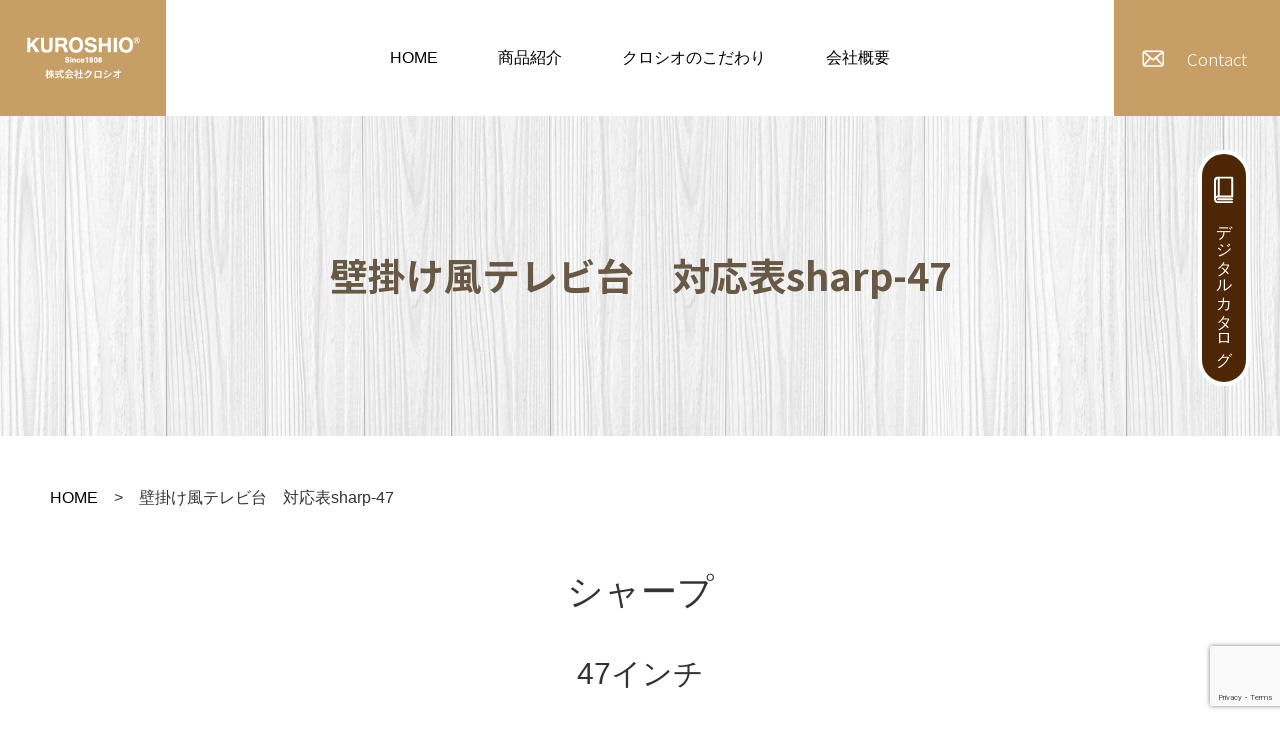

--- FILE ---
content_type: text/html; charset=UTF-8
request_url: https://www.kuroshio.co.jp/tvstand_check/sharp-47/
body_size: 9496
content:
<!DOCTYPE html>
<html lang="ja">
<head>
<meta http-equiv="Content-Type" content="text/html; charset=UTF-8">
<meta content="yes" name="apple-mobile-web-app-capable">
<meta name="viewport" content="width=device-width,height=device-height,inital-scale=1.0,maximum-scale=1.0,user-scalable=no;">
<meta name="format-detection" content="telephone=no">
    
<title>壁掛け風テレビ台　対応表sharp-47  |  株式会社クロシオ｜クロシオインターナショナル｜椅子、棚などのクロシオ製家具やマッサージ器、ひ鍼に代表される医療機器などを製造販売</title>
<meta name="description" content="家具やの医療機器の製造販売メーカー、株式会社クロシオの壁掛け風テレビ台　対応表sharp-47のページ。椅子、棚などのクロシオ製家具やマッサージ器、ひ鍼に代表される医療機器などを製造販売しています。" />
<meta name="keywords" content="壁掛け風テレビ台　対応表sharp-47,家具,マッサージ器,鍼治療,医療機器,樹液シート,インテリア,棚" />

<meta name='robots' content='max-image-preview:large' />
<link rel="alternate" title="oEmbed (JSON)" type="application/json+oembed" href="https://www.kuroshio.co.jp/wp-json/oembed/1.0/embed?url=https%3A%2F%2Fwww.kuroshio.co.jp%2Ftvstand_check%2Fsharp-47%2F" />
<link rel="alternate" title="oEmbed (XML)" type="text/xml+oembed" href="https://www.kuroshio.co.jp/wp-json/oembed/1.0/embed?url=https%3A%2F%2Fwww.kuroshio.co.jp%2Ftvstand_check%2Fsharp-47%2F&#038;format=xml" />
	<style type="text/css">
	.wp-pagenavi{float:left !important; }
	</style>
  <style id='wp-img-auto-sizes-contain-inline-css' type='text/css'>
img:is([sizes=auto i],[sizes^="auto," i]){contain-intrinsic-size:3000px 1500px}
/*# sourceURL=wp-img-auto-sizes-contain-inline-css */
</style>
<style id='wp-block-library-inline-css' type='text/css'>
:root{--wp-block-synced-color:#7a00df;--wp-block-synced-color--rgb:122,0,223;--wp-bound-block-color:var(--wp-block-synced-color);--wp-editor-canvas-background:#ddd;--wp-admin-theme-color:#007cba;--wp-admin-theme-color--rgb:0,124,186;--wp-admin-theme-color-darker-10:#006ba1;--wp-admin-theme-color-darker-10--rgb:0,107,160.5;--wp-admin-theme-color-darker-20:#005a87;--wp-admin-theme-color-darker-20--rgb:0,90,135;--wp-admin-border-width-focus:2px}@media (min-resolution:192dpi){:root{--wp-admin-border-width-focus:1.5px}}.wp-element-button{cursor:pointer}:root .has-very-light-gray-background-color{background-color:#eee}:root .has-very-dark-gray-background-color{background-color:#313131}:root .has-very-light-gray-color{color:#eee}:root .has-very-dark-gray-color{color:#313131}:root .has-vivid-green-cyan-to-vivid-cyan-blue-gradient-background{background:linear-gradient(135deg,#00d084,#0693e3)}:root .has-purple-crush-gradient-background{background:linear-gradient(135deg,#34e2e4,#4721fb 50%,#ab1dfe)}:root .has-hazy-dawn-gradient-background{background:linear-gradient(135deg,#faaca8,#dad0ec)}:root .has-subdued-olive-gradient-background{background:linear-gradient(135deg,#fafae1,#67a671)}:root .has-atomic-cream-gradient-background{background:linear-gradient(135deg,#fdd79a,#004a59)}:root .has-nightshade-gradient-background{background:linear-gradient(135deg,#330968,#31cdcf)}:root .has-midnight-gradient-background{background:linear-gradient(135deg,#020381,#2874fc)}:root{--wp--preset--font-size--normal:16px;--wp--preset--font-size--huge:42px}.has-regular-font-size{font-size:1em}.has-larger-font-size{font-size:2.625em}.has-normal-font-size{font-size:var(--wp--preset--font-size--normal)}.has-huge-font-size{font-size:var(--wp--preset--font-size--huge)}.has-text-align-center{text-align:center}.has-text-align-left{text-align:left}.has-text-align-right{text-align:right}.has-fit-text{white-space:nowrap!important}#end-resizable-editor-section{display:none}.aligncenter{clear:both}.items-justified-left{justify-content:flex-start}.items-justified-center{justify-content:center}.items-justified-right{justify-content:flex-end}.items-justified-space-between{justify-content:space-between}.screen-reader-text{border:0;clip-path:inset(50%);height:1px;margin:-1px;overflow:hidden;padding:0;position:absolute;width:1px;word-wrap:normal!important}.screen-reader-text:focus{background-color:#ddd;clip-path:none;color:#444;display:block;font-size:1em;height:auto;left:5px;line-height:normal;padding:15px 23px 14px;text-decoration:none;top:5px;width:auto;z-index:100000}html :where(.has-border-color){border-style:solid}html :where([style*=border-top-color]){border-top-style:solid}html :where([style*=border-right-color]){border-right-style:solid}html :where([style*=border-bottom-color]){border-bottom-style:solid}html :where([style*=border-left-color]){border-left-style:solid}html :where([style*=border-width]){border-style:solid}html :where([style*=border-top-width]){border-top-style:solid}html :where([style*=border-right-width]){border-right-style:solid}html :where([style*=border-bottom-width]){border-bottom-style:solid}html :where([style*=border-left-width]){border-left-style:solid}html :where(img[class*=wp-image-]){height:auto;max-width:100%}:where(figure){margin:0 0 1em}html :where(.is-position-sticky){--wp-admin--admin-bar--position-offset:var(--wp-admin--admin-bar--height,0px)}@media screen and (max-width:600px){html :where(.is-position-sticky){--wp-admin--admin-bar--position-offset:0px}}

/*# sourceURL=wp-block-library-inline-css */
</style><style id='wp-block-paragraph-inline-css' type='text/css'>
.is-small-text{font-size:.875em}.is-regular-text{font-size:1em}.is-large-text{font-size:2.25em}.is-larger-text{font-size:3em}.has-drop-cap:not(:focus):first-letter{float:left;font-size:8.4em;font-style:normal;font-weight:100;line-height:.68;margin:.05em .1em 0 0;text-transform:uppercase}body.rtl .has-drop-cap:not(:focus):first-letter{float:none;margin-left:.1em}p.has-drop-cap.has-background{overflow:hidden}:root :where(p.has-background){padding:1.25em 2.375em}:where(p.has-text-color:not(.has-link-color)) a{color:inherit}p.has-text-align-left[style*="writing-mode:vertical-lr"],p.has-text-align-right[style*="writing-mode:vertical-rl"]{rotate:180deg}
/*# sourceURL=https://www.kuroshio.co.jp/wp/wp-includes/blocks/paragraph/style.min.css */
</style>
<style id='wp-block-table-inline-css' type='text/css'>
.wp-block-table{overflow-x:auto}.wp-block-table table{border-collapse:collapse;width:100%}.wp-block-table thead{border-bottom:3px solid}.wp-block-table tfoot{border-top:3px solid}.wp-block-table td,.wp-block-table th{border:1px solid;padding:.5em}.wp-block-table .has-fixed-layout{table-layout:fixed;width:100%}.wp-block-table .has-fixed-layout td,.wp-block-table .has-fixed-layout th{word-break:break-word}.wp-block-table.aligncenter,.wp-block-table.alignleft,.wp-block-table.alignright{display:table;width:auto}.wp-block-table.aligncenter td,.wp-block-table.aligncenter th,.wp-block-table.alignleft td,.wp-block-table.alignleft th,.wp-block-table.alignright td,.wp-block-table.alignright th{word-break:break-word}.wp-block-table .has-subtle-light-gray-background-color{background-color:#f3f4f5}.wp-block-table .has-subtle-pale-green-background-color{background-color:#e9fbe5}.wp-block-table .has-subtle-pale-blue-background-color{background-color:#e7f5fe}.wp-block-table .has-subtle-pale-pink-background-color{background-color:#fcf0ef}.wp-block-table.is-style-stripes{background-color:initial;border-collapse:inherit;border-spacing:0}.wp-block-table.is-style-stripes tbody tr:nth-child(odd){background-color:#f0f0f0}.wp-block-table.is-style-stripes.has-subtle-light-gray-background-color tbody tr:nth-child(odd){background-color:#f3f4f5}.wp-block-table.is-style-stripes.has-subtle-pale-green-background-color tbody tr:nth-child(odd){background-color:#e9fbe5}.wp-block-table.is-style-stripes.has-subtle-pale-blue-background-color tbody tr:nth-child(odd){background-color:#e7f5fe}.wp-block-table.is-style-stripes.has-subtle-pale-pink-background-color tbody tr:nth-child(odd){background-color:#fcf0ef}.wp-block-table.is-style-stripes td,.wp-block-table.is-style-stripes th{border-color:#0000}.wp-block-table.is-style-stripes{border-bottom:1px solid #f0f0f0}.wp-block-table .has-border-color td,.wp-block-table .has-border-color th,.wp-block-table .has-border-color tr,.wp-block-table .has-border-color>*{border-color:inherit}.wp-block-table table[style*=border-top-color] tr:first-child,.wp-block-table table[style*=border-top-color] tr:first-child td,.wp-block-table table[style*=border-top-color] tr:first-child th,.wp-block-table table[style*=border-top-color]>*,.wp-block-table table[style*=border-top-color]>* td,.wp-block-table table[style*=border-top-color]>* th{border-top-color:inherit}.wp-block-table table[style*=border-top-color] tr:not(:first-child){border-top-color:initial}.wp-block-table table[style*=border-right-color] td:last-child,.wp-block-table table[style*=border-right-color] th,.wp-block-table table[style*=border-right-color] tr,.wp-block-table table[style*=border-right-color]>*{border-right-color:inherit}.wp-block-table table[style*=border-bottom-color] tr:last-child,.wp-block-table table[style*=border-bottom-color] tr:last-child td,.wp-block-table table[style*=border-bottom-color] tr:last-child th,.wp-block-table table[style*=border-bottom-color]>*,.wp-block-table table[style*=border-bottom-color]>* td,.wp-block-table table[style*=border-bottom-color]>* th{border-bottom-color:inherit}.wp-block-table table[style*=border-bottom-color] tr:not(:last-child){border-bottom-color:initial}.wp-block-table table[style*=border-left-color] td:first-child,.wp-block-table table[style*=border-left-color] th,.wp-block-table table[style*=border-left-color] tr,.wp-block-table table[style*=border-left-color]>*{border-left-color:inherit}.wp-block-table table[style*=border-style] td,.wp-block-table table[style*=border-style] th,.wp-block-table table[style*=border-style] tr,.wp-block-table table[style*=border-style]>*{border-style:inherit}.wp-block-table table[style*=border-width] td,.wp-block-table table[style*=border-width] th,.wp-block-table table[style*=border-width] tr,.wp-block-table table[style*=border-width]>*{border-style:inherit;border-width:inherit}
/*# sourceURL=https://www.kuroshio.co.jp/wp/wp-includes/blocks/table/style.min.css */
</style>
<style id='global-styles-inline-css' type='text/css'>
:root{--wp--preset--aspect-ratio--square: 1;--wp--preset--aspect-ratio--4-3: 4/3;--wp--preset--aspect-ratio--3-4: 3/4;--wp--preset--aspect-ratio--3-2: 3/2;--wp--preset--aspect-ratio--2-3: 2/3;--wp--preset--aspect-ratio--16-9: 16/9;--wp--preset--aspect-ratio--9-16: 9/16;--wp--preset--color--black: #000000;--wp--preset--color--cyan-bluish-gray: #abb8c3;--wp--preset--color--white: #ffffff;--wp--preset--color--pale-pink: #f78da7;--wp--preset--color--vivid-red: #cf2e2e;--wp--preset--color--luminous-vivid-orange: #ff6900;--wp--preset--color--luminous-vivid-amber: #fcb900;--wp--preset--color--light-green-cyan: #7bdcb5;--wp--preset--color--vivid-green-cyan: #00d084;--wp--preset--color--pale-cyan-blue: #8ed1fc;--wp--preset--color--vivid-cyan-blue: #0693e3;--wp--preset--color--vivid-purple: #9b51e0;--wp--preset--gradient--vivid-cyan-blue-to-vivid-purple: linear-gradient(135deg,rgb(6,147,227) 0%,rgb(155,81,224) 100%);--wp--preset--gradient--light-green-cyan-to-vivid-green-cyan: linear-gradient(135deg,rgb(122,220,180) 0%,rgb(0,208,130) 100%);--wp--preset--gradient--luminous-vivid-amber-to-luminous-vivid-orange: linear-gradient(135deg,rgb(252,185,0) 0%,rgb(255,105,0) 100%);--wp--preset--gradient--luminous-vivid-orange-to-vivid-red: linear-gradient(135deg,rgb(255,105,0) 0%,rgb(207,46,46) 100%);--wp--preset--gradient--very-light-gray-to-cyan-bluish-gray: linear-gradient(135deg,rgb(238,238,238) 0%,rgb(169,184,195) 100%);--wp--preset--gradient--cool-to-warm-spectrum: linear-gradient(135deg,rgb(74,234,220) 0%,rgb(151,120,209) 20%,rgb(207,42,186) 40%,rgb(238,44,130) 60%,rgb(251,105,98) 80%,rgb(254,248,76) 100%);--wp--preset--gradient--blush-light-purple: linear-gradient(135deg,rgb(255,206,236) 0%,rgb(152,150,240) 100%);--wp--preset--gradient--blush-bordeaux: linear-gradient(135deg,rgb(254,205,165) 0%,rgb(254,45,45) 50%,rgb(107,0,62) 100%);--wp--preset--gradient--luminous-dusk: linear-gradient(135deg,rgb(255,203,112) 0%,rgb(199,81,192) 50%,rgb(65,88,208) 100%);--wp--preset--gradient--pale-ocean: linear-gradient(135deg,rgb(255,245,203) 0%,rgb(182,227,212) 50%,rgb(51,167,181) 100%);--wp--preset--gradient--electric-grass: linear-gradient(135deg,rgb(202,248,128) 0%,rgb(113,206,126) 100%);--wp--preset--gradient--midnight: linear-gradient(135deg,rgb(2,3,129) 0%,rgb(40,116,252) 100%);--wp--preset--font-size--small: 13px;--wp--preset--font-size--medium: 20px;--wp--preset--font-size--large: 36px;--wp--preset--font-size--x-large: 42px;--wp--preset--spacing--20: 0.44rem;--wp--preset--spacing--30: 0.67rem;--wp--preset--spacing--40: 1rem;--wp--preset--spacing--50: 1.5rem;--wp--preset--spacing--60: 2.25rem;--wp--preset--spacing--70: 3.38rem;--wp--preset--spacing--80: 5.06rem;--wp--preset--shadow--natural: 6px 6px 9px rgba(0, 0, 0, 0.2);--wp--preset--shadow--deep: 12px 12px 50px rgba(0, 0, 0, 0.4);--wp--preset--shadow--sharp: 6px 6px 0px rgba(0, 0, 0, 0.2);--wp--preset--shadow--outlined: 6px 6px 0px -3px rgb(255, 255, 255), 6px 6px rgb(0, 0, 0);--wp--preset--shadow--crisp: 6px 6px 0px rgb(0, 0, 0);}:where(.is-layout-flex){gap: 0.5em;}:where(.is-layout-grid){gap: 0.5em;}body .is-layout-flex{display: flex;}.is-layout-flex{flex-wrap: wrap;align-items: center;}.is-layout-flex > :is(*, div){margin: 0;}body .is-layout-grid{display: grid;}.is-layout-grid > :is(*, div){margin: 0;}:where(.wp-block-columns.is-layout-flex){gap: 2em;}:where(.wp-block-columns.is-layout-grid){gap: 2em;}:where(.wp-block-post-template.is-layout-flex){gap: 1.25em;}:where(.wp-block-post-template.is-layout-grid){gap: 1.25em;}.has-black-color{color: var(--wp--preset--color--black) !important;}.has-cyan-bluish-gray-color{color: var(--wp--preset--color--cyan-bluish-gray) !important;}.has-white-color{color: var(--wp--preset--color--white) !important;}.has-pale-pink-color{color: var(--wp--preset--color--pale-pink) !important;}.has-vivid-red-color{color: var(--wp--preset--color--vivid-red) !important;}.has-luminous-vivid-orange-color{color: var(--wp--preset--color--luminous-vivid-orange) !important;}.has-luminous-vivid-amber-color{color: var(--wp--preset--color--luminous-vivid-amber) !important;}.has-light-green-cyan-color{color: var(--wp--preset--color--light-green-cyan) !important;}.has-vivid-green-cyan-color{color: var(--wp--preset--color--vivid-green-cyan) !important;}.has-pale-cyan-blue-color{color: var(--wp--preset--color--pale-cyan-blue) !important;}.has-vivid-cyan-blue-color{color: var(--wp--preset--color--vivid-cyan-blue) !important;}.has-vivid-purple-color{color: var(--wp--preset--color--vivid-purple) !important;}.has-black-background-color{background-color: var(--wp--preset--color--black) !important;}.has-cyan-bluish-gray-background-color{background-color: var(--wp--preset--color--cyan-bluish-gray) !important;}.has-white-background-color{background-color: var(--wp--preset--color--white) !important;}.has-pale-pink-background-color{background-color: var(--wp--preset--color--pale-pink) !important;}.has-vivid-red-background-color{background-color: var(--wp--preset--color--vivid-red) !important;}.has-luminous-vivid-orange-background-color{background-color: var(--wp--preset--color--luminous-vivid-orange) !important;}.has-luminous-vivid-amber-background-color{background-color: var(--wp--preset--color--luminous-vivid-amber) !important;}.has-light-green-cyan-background-color{background-color: var(--wp--preset--color--light-green-cyan) !important;}.has-vivid-green-cyan-background-color{background-color: var(--wp--preset--color--vivid-green-cyan) !important;}.has-pale-cyan-blue-background-color{background-color: var(--wp--preset--color--pale-cyan-blue) !important;}.has-vivid-cyan-blue-background-color{background-color: var(--wp--preset--color--vivid-cyan-blue) !important;}.has-vivid-purple-background-color{background-color: var(--wp--preset--color--vivid-purple) !important;}.has-black-border-color{border-color: var(--wp--preset--color--black) !important;}.has-cyan-bluish-gray-border-color{border-color: var(--wp--preset--color--cyan-bluish-gray) !important;}.has-white-border-color{border-color: var(--wp--preset--color--white) !important;}.has-pale-pink-border-color{border-color: var(--wp--preset--color--pale-pink) !important;}.has-vivid-red-border-color{border-color: var(--wp--preset--color--vivid-red) !important;}.has-luminous-vivid-orange-border-color{border-color: var(--wp--preset--color--luminous-vivid-orange) !important;}.has-luminous-vivid-amber-border-color{border-color: var(--wp--preset--color--luminous-vivid-amber) !important;}.has-light-green-cyan-border-color{border-color: var(--wp--preset--color--light-green-cyan) !important;}.has-vivid-green-cyan-border-color{border-color: var(--wp--preset--color--vivid-green-cyan) !important;}.has-pale-cyan-blue-border-color{border-color: var(--wp--preset--color--pale-cyan-blue) !important;}.has-vivid-cyan-blue-border-color{border-color: var(--wp--preset--color--vivid-cyan-blue) !important;}.has-vivid-purple-border-color{border-color: var(--wp--preset--color--vivid-purple) !important;}.has-vivid-cyan-blue-to-vivid-purple-gradient-background{background: var(--wp--preset--gradient--vivid-cyan-blue-to-vivid-purple) !important;}.has-light-green-cyan-to-vivid-green-cyan-gradient-background{background: var(--wp--preset--gradient--light-green-cyan-to-vivid-green-cyan) !important;}.has-luminous-vivid-amber-to-luminous-vivid-orange-gradient-background{background: var(--wp--preset--gradient--luminous-vivid-amber-to-luminous-vivid-orange) !important;}.has-luminous-vivid-orange-to-vivid-red-gradient-background{background: var(--wp--preset--gradient--luminous-vivid-orange-to-vivid-red) !important;}.has-very-light-gray-to-cyan-bluish-gray-gradient-background{background: var(--wp--preset--gradient--very-light-gray-to-cyan-bluish-gray) !important;}.has-cool-to-warm-spectrum-gradient-background{background: var(--wp--preset--gradient--cool-to-warm-spectrum) !important;}.has-blush-light-purple-gradient-background{background: var(--wp--preset--gradient--blush-light-purple) !important;}.has-blush-bordeaux-gradient-background{background: var(--wp--preset--gradient--blush-bordeaux) !important;}.has-luminous-dusk-gradient-background{background: var(--wp--preset--gradient--luminous-dusk) !important;}.has-pale-ocean-gradient-background{background: var(--wp--preset--gradient--pale-ocean) !important;}.has-electric-grass-gradient-background{background: var(--wp--preset--gradient--electric-grass) !important;}.has-midnight-gradient-background{background: var(--wp--preset--gradient--midnight) !important;}.has-small-font-size{font-size: var(--wp--preset--font-size--small) !important;}.has-medium-font-size{font-size: var(--wp--preset--font-size--medium) !important;}.has-large-font-size{font-size: var(--wp--preset--font-size--large) !important;}.has-x-large-font-size{font-size: var(--wp--preset--font-size--x-large) !important;}
/*# sourceURL=global-styles-inline-css */
</style>

<style id='classic-theme-styles-inline-css' type='text/css'>
/*! This file is auto-generated */
.wp-block-button__link{color:#fff;background-color:#32373c;border-radius:9999px;box-shadow:none;text-decoration:none;padding:calc(.667em + 2px) calc(1.333em + 2px);font-size:1.125em}.wp-block-file__button{background:#32373c;color:#fff;text-decoration:none}
/*# sourceURL=/wp-includes/css/classic-themes.min.css */
</style>
<link rel='stylesheet' id='contact-form-7-css' href='https://www.kuroshio.co.jp/wp/wp-content/plugins/contact-form-7/includes/css/styles.css?ver=5.7.7' type='text/css' media='all' />
<link rel='stylesheet' id='wp-pagenavi-style-css' href='https://www.kuroshio.co.jp/wp/wp-content/plugins/wp-pagenavi-style/css/css3_black.css?ver=1.0' type='text/css' media='all' />
<script type="text/javascript" src="https://www.kuroshio.co.jp/wp/wp-includes/js/jquery/jquery.min.js?ver=3.7.1" id="jquery-core-js"></script>
<script type="text/javascript" src="https://www.kuroshio.co.jp/wp/wp-includes/js/jquery/jquery-migrate.min.js?ver=3.4.1" id="jquery-migrate-js"></script>
<script type="text/javascript" id="wp-statistics-tracker-js-extra">
/* <![CDATA[ */
var WP_Statistics_Tracker_Object = {"hitRequestUrl":"https://www.kuroshio.co.jp/wp-json/wp-statistics/v2/hit?wp_statistics_hit_rest=yes&track_all=1&current_page_type=page&current_page_id=3453&search_query&page_uri=L3R2c3RhbmRfY2hlY2svc2hhcnAtNDcv","keepOnlineRequestUrl":"https://www.kuroshio.co.jp/wp-json/wp-statistics/v2/online?wp_statistics_hit_rest=yes&track_all=1&current_page_type=page&current_page_id=3453&search_query&page_uri=L3R2c3RhbmRfY2hlY2svc2hhcnAtNDcv","option":{"dntEnabled":"1","cacheCompatibility":""}};
//# sourceURL=wp-statistics-tracker-js-extra
/* ]]> */
</script>
<script type="text/javascript" src="https://www.kuroshio.co.jp/wp/wp-content/plugins/wp-statistics/assets/js/tracker.js?ver=6.9" id="wp-statistics-tracker-js"></script>
<link rel="https://api.w.org/" href="https://www.kuroshio.co.jp/wp-json/" /><link rel="alternate" title="JSON" type="application/json" href="https://www.kuroshio.co.jp/wp-json/wp/v2/pages/3453" />	<style type="text/css">
	 .wp-pagenavi
	{
		font-size:12px !important;
	}
	</style>
	<!-- Analytics by WP Statistics v14.2 - https://wp-statistics.com/ -->

<meta property="og:title" content="壁掛け風テレビ台　対応表sharp-47 | 株式会社クロシオ｜クロシオインターナショナル">
<meta property="og:description" content="株式会社クロシオ及びクロシオインターナショナルでは、椅子、棚などのクロシオ製家具やマッサージ器、ひ鍼に代表される医療機器などを製造販売しています。">
<meta property="og:type" content="article">
<meta property="og:url" content="https://www.kuroshio.co.jp">
<meta property="og:image" content="https://www.kuroshio.co.jp/wp-content/themes/kuroshio/img/common/ogp_logo.png">
<meta property="og:site_name" content="株式会社クロシオ">
<meta property="og:locale" content="ja_JP">
<style id="uagb-style-conditional-extension">@media (min-width: 1025px){body .uag-hide-desktop.uagb-google-map__wrap,body .uag-hide-desktop{display:none !important}}@media (min-width: 768px) and (max-width: 1024px){body .uag-hide-tab.uagb-google-map__wrap,body .uag-hide-tab{display:none !important}}@media (max-width: 767px){body .uag-hide-mob.uagb-google-map__wrap,body .uag-hide-mob{display:none !important}}</style><link rel="icon" href="https://www.kuroshio.co.jp/wp/wp-content/uploads/2021/02/cropped-favicon-32x32.png" sizes="32x32" />
<link rel="icon" href="https://www.kuroshio.co.jp/wp/wp-content/uploads/2021/02/cropped-favicon-192x192.png" sizes="192x192" />
<link rel="apple-touch-icon" href="https://www.kuroshio.co.jp/wp/wp-content/uploads/2021/02/cropped-favicon-180x180.png" />
<meta name="msapplication-TileImage" content="https://www.kuroshio.co.jp/wp/wp-content/uploads/2021/02/cropped-favicon-270x270.png" />
<link rel="preconnect" href="https://fonts.gstatic.com">
<link href="https://fonts.googleapis.com/css2?family=Noto+Sans+JP:wght@100;300;400;500;700;900&family=Noto+Serif+JP:wght@500&display=swap" rel="stylesheet">
<link rel="stylesheet" type="text/css" href="https://www.kuroshio.co.jp/wp/wp-content/themes/kuroshio/fonts/stylesheet.css" media="all">
<link rel="stylesheet" type="text/css" href="https://www.kuroshio.co.jp/wp/wp-content/themes/kuroshio/js/fancybox/jquery.fancybox.css" media="all">


<link rel="stylesheet" type="text/css" href="https://www.kuroshio.co.jp/wp/wp-content/themes/kuroshio/style.css" media="all">

<!-- Global site tag (gtag.js) - Google Analytics -->
<script async src="https://www.googletagmanager.com/gtag/js?id=G-YJFQ1GDH4D"></script>
<script>
  window.dataLayer = window.dataLayer || [];
  function gtag(){dataLayer.push(arguments);}
  gtag('js', new Date());

  gtag('config', 'G-YJFQ1GDH4D');
</script>
    
</head>
<body class="wp-singular page-template-default page page-id-3453 page-child parent-pageid-3406 wp-theme-kuroshio page-sharp-47 page-tvstand_check-child">
<div id="wrapper">
	<header>
		<div id="header"> 
			<h1 id="headerLogo"><a href="https://www.kuroshio.co.jp/"><img src="https://www.kuroshio.co.jp/wp/wp-content/themes/kuroshio/img/common/logo.png" alt="KUROSHIO"></a></h1> 
			<div class="btnMenu" data-target="#gNavi"></div> 
			<nav id="gNavi">
				<ul id="menu-header_menu" class=""><li id="menu-item-23" class="menu-item menu-item-type-post_type menu-item-object-page menu-item-home menu-item-23"><a href="https://www.kuroshio.co.jp/">HOME</a></li>
<li id="menu-item-148" class="menu-item menu-item-type-custom menu-item-object-custom menu-item-has-children menu-item-148"><a>商品紹介<i></i></a>
<ul class="sub-menu">
	<li id="menu-item-43" class="menu-item menu-item-type-taxonomy menu-item-object-product_cat menu-item-has-children menu-item-43"><a href="https://www.kuroshio.co.jp/product_cat/furniture/">家具・収納</a>
	<ul class="sub-menu">
		<li id="menu-item-52" class="menu-item menu-item-type-taxonomy menu-item-object-product_cat menu-item-52"><a href="https://www.kuroshio.co.jp/product_cat/entrance_storage/">玄関収納</a></li>
		<li id="menu-item-55" class="menu-item menu-item-type-taxonomy menu-item-object-product_cat menu-item-55"><a href="https://www.kuroshio.co.jp/product_cat/phone_stand/">電話台・モデム収納</a></li>
		<li id="menu-item-305" class="menu-item menu-item-type-taxonomy menu-item-object-product_cat menu-item-305"><a href="https://www.kuroshio.co.jp/product_cat/chest/">チェスト・キャビネット</a></li>
		<li id="menu-item-54" class="menu-item menu-item-type-taxonomy menu-item-object-product_cat menu-item-54"><a href="https://www.kuroshio.co.jp/product_cat/tvstand/">テレビ台</a></li>
		<li id="menu-item-51" class="menu-item menu-item-type-taxonomy menu-item-object-product_cat menu-item-51"><a href="https://www.kuroshio.co.jp/product_cat/shelf/">本棚</a></li>
		<li id="menu-item-50" class="menu-item menu-item-type-taxonomy menu-item-object-product_cat menu-item-50"><a href="https://www.kuroshio.co.jp/product_cat/tabledesk/">テーブル・デスク</a></li>
		<li id="menu-item-53" class="menu-item menu-item-type-taxonomy menu-item-object-product_cat menu-item-53"><a href="https://www.kuroshio.co.jp/product_cat/chair_stool/">チェア・スツール</a></li>
		<li id="menu-item-297" class="menu-item menu-item-type-taxonomy menu-item-object-product_cat menu-item-297"><a href="https://www.kuroshio.co.jp/product_cat/kitchen/">キッチン収納</a></li>
		<li id="menu-item-57" class="menu-item menu-item-type-taxonomy menu-item-object-product_cat menu-item-57"><a href="https://www.kuroshio.co.jp/product_cat/sanitary/">サニタリー収納</a></li>
		<li id="menu-item-304" class="menu-item menu-item-type-taxonomy menu-item-object-product_cat menu-item-304"><a href="https://www.kuroshio.co.jp/product_cat/sofabed/">ソファー・ベッド</a></li>
		<li id="menu-item-49" class="menu-item menu-item-type-taxonomy menu-item-object-product_cat menu-item-49"><a href="https://www.kuroshio.co.jp/product_cat/other_storage/">その他収納</a></li>
	</ul>
</li>
	<li id="menu-item-44" class="menu-item menu-item-type-taxonomy menu-item-object-product_cat menu-item-has-children menu-item-44"><a href="https://www.kuroshio.co.jp/product_cat/medical/">医療機器</a>
	<ul class="sub-menu">
		<li id="menu-item-45" class="menu-item menu-item-type-taxonomy menu-item-object-product_cat menu-item-45"><a href="https://www.kuroshio.co.jp/product_cat/massager/">マッサージ器</a></li>
		<li id="menu-item-46" class="menu-item menu-item-type-taxonomy menu-item-object-product_cat menu-item-46"><a href="https://www.kuroshio.co.jp/product_cat/hari/">鍼</a></li>
		<li id="menu-item-1437" class="menu-item menu-item-type-taxonomy menu-item-object-product_cat menu-item-1437"><a href="https://www.kuroshio.co.jp/product_cat/other_medical/">その他医療機器</a></li>
	</ul>
</li>
	<li id="menu-item-151" class="menu-item menu-item-type-taxonomy menu-item-object-product_cat menu-item-has-children menu-item-151"><a href="https://www.kuroshio.co.jp/product_cat/other_products/">その他製品</a>
	<ul class="sub-menu">
		<li id="menu-item-1141" class="menu-item menu-item-type-taxonomy menu-item-object-product_cat menu-item-1141"><a href="https://www.kuroshio.co.jp/product_cat/mirror/">ミラー</a></li>
		<li id="menu-item-1140" class="menu-item menu-item-type-taxonomy menu-item-object-product_cat menu-item-1140"><a href="https://www.kuroshio.co.jp/product_cat/healthcare/">健康用品</a></li>
		<li id="menu-item-1438" class="menu-item menu-item-type-taxonomy menu-item-object-product_cat menu-item-1438"><a href="https://www.kuroshio.co.jp/product_cat/pet/">ペット用品</a></li>
	</ul>
</li>
	<li id="menu-item-2293" class="movie_menu menu-item menu-item-type-custom menu-item-object-custom menu-item-has-children menu-item-2293"><a href="#">～動画～</a>
	<ul class="sub-menu">
		<li id="menu-item-2252" class="menu-item menu-item-type-post_type menu-item-object-page menu-item-2252"><a href="https://www.kuroshio.co.jp/movie/">組立動画</a></li>
		<li id="menu-item-1719" class="menu-item menu-item-type-post_type menu-item-object-page menu-item-1719"><a href="https://www.kuroshio.co.jp/hinge/">扉の微調整の方法</a></li>
	</ul>
</li>
	<li id="menu-item-3412" class="menu-item menu-item-type-custom menu-item-object-custom menu-item-has-children menu-item-3412"><a href="#">その他商品情報</a>
	<ul class="sub-menu">
		<li id="menu-item-3485" class="menu-item menu-item-type-post_type menu-item-object-page current-page-ancestor menu-item-3485"><a href="https://www.kuroshio.co.jp/tvstand_check/">壁掛け風テレビ台　対応表</a></li>
	</ul>
</li>
</ul>
</li>
<li id="menu-item-1090" class="onecolumn menu-item menu-item-type-custom menu-item-object-custom menu-item-has-children menu-item-1090"><a>クロシオのこだわり<i></i></a>
<ul class="sub-menu">
	<li id="menu-item-1091" class="menu-item menu-item-type-post_type menu-item-object-page menu-item-1091"><a href="https://www.kuroshio.co.jp/kodawari/">クロシオのこだわり</a></li>
	<li id="menu-item-1088" class="menu-item menu-item-type-post_type menu-item-object-page menu-item-1088"><a href="https://www.kuroshio.co.jp/kodawari/colorbox/">カラーボックスの秘話</a></li>
	<li id="menu-item-1300" class="menu-item menu-item-type-post_type menu-item-object-page menu-item-1300"><a href="https://www.kuroshio.co.jp/kodawari/kumitatekagu/">組立家具の日</a></li>
	<li id="menu-item-2817" class="menu-item menu-item-type-post_type menu-item-object-page menu-item-2817"><a href="https://www.kuroshio.co.jp/kodawari/sdgs/">SDGsへの取り組み</a></li>
</ul>
</li>
<li id="menu-item-1092" class="onecolumn menu-item menu-item-type-custom menu-item-object-custom menu-item-has-children menu-item-1092"><a>会社概要<i></i></a>
<ul class="sub-menu">
	<li id="menu-item-25" class="menu-item menu-item-type-post_type menu-item-object-page menu-item-25"><a href="https://www.kuroshio.co.jp/company/">会社概要</a></li>
	<li id="menu-item-1355" class="menu-item menu-item-type-post_type menu-item-object-page menu-item-1355"><a href="https://www.kuroshio.co.jp/company/rinen/">経営理念・社訓</a></li>
	<li id="menu-item-26" class="menu-item menu-item-type-post_type menu-item-object-page menu-item-26"><a href="https://www.kuroshio.co.jp/company/recruit/">採用情報</a></li>
	<li id="menu-item-1096" class="menu-item menu-item-type-post_type menu-item-object-page menu-item-1096"><a href="https://www.kuroshio.co.jp/company/privacypolicy/">プライバシーポリシー</a></li>
</ul>
</li>
</ul>				</ul>
				<a href="https://www.kuroshio.co.jp/contact" class="contact"><span class="pc">Contact</span><span class="sp">お問い合わせ</span></a>
			</nav><!-- /#gNavi -->
			<a href="https://kuroshio.actibookone.com/" class="book" target="_blank">デジタルカタログ</a> 
		</div><!-- /#header -->
	</header><article> 
	<div id="teaser">
		<h2><font class="font01">壁掛け風テレビ台　対応表sharp-47</font></h2>	
	</div><!-- /.teaser --> 
	<div id="contents">
		<div class="inner clearfix">
			<p id="breadcrumb"><a href="https://www.kuroshio.co.jp/">HOME</a>　&gt;　壁掛け風テレビ台　対応表sharp-47</p>
			<div id="main">
                <section class="commitmentWrap">
                                        
<p class="has-text-align-center has-background has-large-font-size" style="background-color:#ffffff00">シャープ</p>



<p class="has-text-align-center" style="font-size:30px">47インチ</p>



<figure class="wp-block-table aligncenter"><table class="has-fixed-layout"><thead><tr><th class="has-text-align-center" data-align="center">型番</th><th class="has-text-align-center" data-align="center">取り付け可否</th></tr></thead><tbody><tr><td class="has-text-align-center" data-align="center">PN-E471</td><td class="has-text-align-center" data-align="center">〇</td></tr><tr><td class="has-text-align-center" data-align="center">PN-U473</td><td class="has-text-align-center" data-align="center">〇</td></tr><tr><td class="has-text-align-center" data-align="center">PN-Y475</td><td class="has-text-align-center" data-align="center">〇</td></tr></tbody></table></figure>
                                    </section>
			</div><!-- /#main --> 
		</div>	
	</div><!-- /#contents -->
</article>
	<footer>
    	<div id="footer">
    		<p class="pageTop"><a href="#" class="op"><img src="https://www.kuroshio.co.jp/wp/wp-content/themes/kuroshio/img/common/pagetop.png" alt="Page top"></a></p>
    		<div class="access">
				<ul class="footer_banner">
                    <li><a href="https://www.netsea.jp/search?supplier_id=555470" target="_blank"><img src="https://www.kuroshio.co.jp/wp/wp-content/themes/kuroshio/img/common/netsea.jpg" alt="NETSEA"></a></li>
                    <li><a href="https://roomclip.jp/shopping/shops/428" target="_blank"><img src="https://www.kuroshio.co.jp/wp/wp-content/themes/kuroshio/img/common/roomclip.jpg" alt="RoomClip"></a></li>
				</ul>
    			<p class="romance"><img src="https://www.kuroshio.co.jp/wp/wp-content/themes/kuroshio/img/common/txt_foot.png" alt="クロシオはクラシの中にロマンを求めシアワセ作りをオウエンします"></p>
    			<h2>株式会社クロシオ</h2>
    			<p class="add">〒640-1196 和歌山県海南市椋木119-2</p>
    			<p class="ways"><a href="tel:073-487-1350" class="tel">TEL： 073-487-1350</a> FAX： 073-487-3233</p>
    		</div>
			<p id="copyright">© KUROSHIO. All Rights Reserved.</p>
        </div><!-- /#footer -->
	</footer>
</div><!-- /#wrapper -->
<script type="text/javascript" src="https://www.kuroshio.co.jp/wp/wp-content/themes/kuroshio/js/jquery.min.js"></script>
<script type="text/javascript" src="https://www.kuroshio.co.jp/wp/wp-content/themes/kuroshio/js/jquery.matchHeight-min.js"></script>
<script type="text/javascript" src="https://www.kuroshio.co.jp/wp/wp-content/themes/kuroshio/js/jquery.biggerlink.min.js"></script>
<script type="text/javascript" src="https://www.kuroshio.co.jp/wp/wp-content/themes/kuroshio/js/fancybox/jquery.fancybox.js"></script>


<script type="text/javascript" src="https://www.kuroshio.co.jp/wp/wp-content/themes/kuroshio/js/common.js"></script>




<script type="speculationrules">
{"prefetch":[{"source":"document","where":{"and":[{"href_matches":"/*"},{"not":{"href_matches":["/wp/wp-*.php","/wp/wp-admin/*","/wp/wp-content/uploads/*","/wp/wp-content/*","/wp/wp-content/plugins/*","/wp/wp-content/themes/kuroshio/*","/*\\?(.+)"]}},{"not":{"selector_matches":"a[rel~=\"nofollow\"]"}},{"not":{"selector_matches":".no-prefetch, .no-prefetch a"}}]},"eagerness":"conservative"}]}
</script>
<script type="text/javascript" id="vk-ltc-js-js-extra">
/* <![CDATA[ */
var vkLtc = {"ajaxurl":"https://www.kuroshio.co.jp/wp/wp-admin/admin-ajax.php"};
//# sourceURL=vk-ltc-js-js-extra
/* ]]> */
</script>
<script type="text/javascript" src="https://www.kuroshio.co.jp/wp/wp-content/plugins/vk-link-target-controller/js/script.min.js?ver=1.7.9.0" id="vk-ltc-js-js"></script>
<script type="text/javascript" src="https://www.kuroshio.co.jp/wp/wp-content/plugins/contact-form-7/includes/swv/js/index.js?ver=5.7.7" id="swv-js"></script>
<script type="text/javascript" id="contact-form-7-js-extra">
/* <![CDATA[ */
var wpcf7 = {"api":{"root":"https://www.kuroshio.co.jp/wp-json/","namespace":"contact-form-7/v1"}};
//# sourceURL=contact-form-7-js-extra
/* ]]> */
</script>
<script type="text/javascript" src="https://www.kuroshio.co.jp/wp/wp-content/plugins/contact-form-7/includes/js/index.js?ver=5.7.7" id="contact-form-7-js"></script>
<script type="text/javascript" src="https://www.google.com/recaptcha/api.js?render=6Lcr9mYaAAAAADff2VvJCE_RzqLdBPAAHjVN7eJK&amp;ver=3.0" id="google-recaptcha-js"></script>
<script type="text/javascript" src="https://www.kuroshio.co.jp/wp/wp-includes/js/dist/vendor/wp-polyfill.min.js?ver=3.15.0" id="wp-polyfill-js"></script>
<script type="text/javascript" id="wpcf7-recaptcha-js-extra">
/* <![CDATA[ */
var wpcf7_recaptcha = {"sitekey":"6Lcr9mYaAAAAADff2VvJCE_RzqLdBPAAHjVN7eJK","actions":{"homepage":"homepage","contactform":"contactform"}};
//# sourceURL=wpcf7-recaptcha-js-extra
/* ]]> */
</script>
<script type="text/javascript" src="https://www.kuroshio.co.jp/wp/wp-content/plugins/contact-form-7/modules/recaptcha/index.js?ver=5.7.7" id="wpcf7-recaptcha-js"></script>
</body>
</html>

--- FILE ---
content_type: text/html; charset=utf-8
request_url: https://www.google.com/recaptcha/api2/anchor?ar=1&k=6Lcr9mYaAAAAADff2VvJCE_RzqLdBPAAHjVN7eJK&co=aHR0cHM6Ly93d3cua3Vyb3NoaW8uY28uanA6NDQz&hl=en&v=PoyoqOPhxBO7pBk68S4YbpHZ&size=invisible&anchor-ms=20000&execute-ms=30000&cb=ja93s1xk3gty
body_size: 48635
content:
<!DOCTYPE HTML><html dir="ltr" lang="en"><head><meta http-equiv="Content-Type" content="text/html; charset=UTF-8">
<meta http-equiv="X-UA-Compatible" content="IE=edge">
<title>reCAPTCHA</title>
<style type="text/css">
/* cyrillic-ext */
@font-face {
  font-family: 'Roboto';
  font-style: normal;
  font-weight: 400;
  font-stretch: 100%;
  src: url(//fonts.gstatic.com/s/roboto/v48/KFO7CnqEu92Fr1ME7kSn66aGLdTylUAMa3GUBHMdazTgWw.woff2) format('woff2');
  unicode-range: U+0460-052F, U+1C80-1C8A, U+20B4, U+2DE0-2DFF, U+A640-A69F, U+FE2E-FE2F;
}
/* cyrillic */
@font-face {
  font-family: 'Roboto';
  font-style: normal;
  font-weight: 400;
  font-stretch: 100%;
  src: url(//fonts.gstatic.com/s/roboto/v48/KFO7CnqEu92Fr1ME7kSn66aGLdTylUAMa3iUBHMdazTgWw.woff2) format('woff2');
  unicode-range: U+0301, U+0400-045F, U+0490-0491, U+04B0-04B1, U+2116;
}
/* greek-ext */
@font-face {
  font-family: 'Roboto';
  font-style: normal;
  font-weight: 400;
  font-stretch: 100%;
  src: url(//fonts.gstatic.com/s/roboto/v48/KFO7CnqEu92Fr1ME7kSn66aGLdTylUAMa3CUBHMdazTgWw.woff2) format('woff2');
  unicode-range: U+1F00-1FFF;
}
/* greek */
@font-face {
  font-family: 'Roboto';
  font-style: normal;
  font-weight: 400;
  font-stretch: 100%;
  src: url(//fonts.gstatic.com/s/roboto/v48/KFO7CnqEu92Fr1ME7kSn66aGLdTylUAMa3-UBHMdazTgWw.woff2) format('woff2');
  unicode-range: U+0370-0377, U+037A-037F, U+0384-038A, U+038C, U+038E-03A1, U+03A3-03FF;
}
/* math */
@font-face {
  font-family: 'Roboto';
  font-style: normal;
  font-weight: 400;
  font-stretch: 100%;
  src: url(//fonts.gstatic.com/s/roboto/v48/KFO7CnqEu92Fr1ME7kSn66aGLdTylUAMawCUBHMdazTgWw.woff2) format('woff2');
  unicode-range: U+0302-0303, U+0305, U+0307-0308, U+0310, U+0312, U+0315, U+031A, U+0326-0327, U+032C, U+032F-0330, U+0332-0333, U+0338, U+033A, U+0346, U+034D, U+0391-03A1, U+03A3-03A9, U+03B1-03C9, U+03D1, U+03D5-03D6, U+03F0-03F1, U+03F4-03F5, U+2016-2017, U+2034-2038, U+203C, U+2040, U+2043, U+2047, U+2050, U+2057, U+205F, U+2070-2071, U+2074-208E, U+2090-209C, U+20D0-20DC, U+20E1, U+20E5-20EF, U+2100-2112, U+2114-2115, U+2117-2121, U+2123-214F, U+2190, U+2192, U+2194-21AE, U+21B0-21E5, U+21F1-21F2, U+21F4-2211, U+2213-2214, U+2216-22FF, U+2308-230B, U+2310, U+2319, U+231C-2321, U+2336-237A, U+237C, U+2395, U+239B-23B7, U+23D0, U+23DC-23E1, U+2474-2475, U+25AF, U+25B3, U+25B7, U+25BD, U+25C1, U+25CA, U+25CC, U+25FB, U+266D-266F, U+27C0-27FF, U+2900-2AFF, U+2B0E-2B11, U+2B30-2B4C, U+2BFE, U+3030, U+FF5B, U+FF5D, U+1D400-1D7FF, U+1EE00-1EEFF;
}
/* symbols */
@font-face {
  font-family: 'Roboto';
  font-style: normal;
  font-weight: 400;
  font-stretch: 100%;
  src: url(//fonts.gstatic.com/s/roboto/v48/KFO7CnqEu92Fr1ME7kSn66aGLdTylUAMaxKUBHMdazTgWw.woff2) format('woff2');
  unicode-range: U+0001-000C, U+000E-001F, U+007F-009F, U+20DD-20E0, U+20E2-20E4, U+2150-218F, U+2190, U+2192, U+2194-2199, U+21AF, U+21E6-21F0, U+21F3, U+2218-2219, U+2299, U+22C4-22C6, U+2300-243F, U+2440-244A, U+2460-24FF, U+25A0-27BF, U+2800-28FF, U+2921-2922, U+2981, U+29BF, U+29EB, U+2B00-2BFF, U+4DC0-4DFF, U+FFF9-FFFB, U+10140-1018E, U+10190-1019C, U+101A0, U+101D0-101FD, U+102E0-102FB, U+10E60-10E7E, U+1D2C0-1D2D3, U+1D2E0-1D37F, U+1F000-1F0FF, U+1F100-1F1AD, U+1F1E6-1F1FF, U+1F30D-1F30F, U+1F315, U+1F31C, U+1F31E, U+1F320-1F32C, U+1F336, U+1F378, U+1F37D, U+1F382, U+1F393-1F39F, U+1F3A7-1F3A8, U+1F3AC-1F3AF, U+1F3C2, U+1F3C4-1F3C6, U+1F3CA-1F3CE, U+1F3D4-1F3E0, U+1F3ED, U+1F3F1-1F3F3, U+1F3F5-1F3F7, U+1F408, U+1F415, U+1F41F, U+1F426, U+1F43F, U+1F441-1F442, U+1F444, U+1F446-1F449, U+1F44C-1F44E, U+1F453, U+1F46A, U+1F47D, U+1F4A3, U+1F4B0, U+1F4B3, U+1F4B9, U+1F4BB, U+1F4BF, U+1F4C8-1F4CB, U+1F4D6, U+1F4DA, U+1F4DF, U+1F4E3-1F4E6, U+1F4EA-1F4ED, U+1F4F7, U+1F4F9-1F4FB, U+1F4FD-1F4FE, U+1F503, U+1F507-1F50B, U+1F50D, U+1F512-1F513, U+1F53E-1F54A, U+1F54F-1F5FA, U+1F610, U+1F650-1F67F, U+1F687, U+1F68D, U+1F691, U+1F694, U+1F698, U+1F6AD, U+1F6B2, U+1F6B9-1F6BA, U+1F6BC, U+1F6C6-1F6CF, U+1F6D3-1F6D7, U+1F6E0-1F6EA, U+1F6F0-1F6F3, U+1F6F7-1F6FC, U+1F700-1F7FF, U+1F800-1F80B, U+1F810-1F847, U+1F850-1F859, U+1F860-1F887, U+1F890-1F8AD, U+1F8B0-1F8BB, U+1F8C0-1F8C1, U+1F900-1F90B, U+1F93B, U+1F946, U+1F984, U+1F996, U+1F9E9, U+1FA00-1FA6F, U+1FA70-1FA7C, U+1FA80-1FA89, U+1FA8F-1FAC6, U+1FACE-1FADC, U+1FADF-1FAE9, U+1FAF0-1FAF8, U+1FB00-1FBFF;
}
/* vietnamese */
@font-face {
  font-family: 'Roboto';
  font-style: normal;
  font-weight: 400;
  font-stretch: 100%;
  src: url(//fonts.gstatic.com/s/roboto/v48/KFO7CnqEu92Fr1ME7kSn66aGLdTylUAMa3OUBHMdazTgWw.woff2) format('woff2');
  unicode-range: U+0102-0103, U+0110-0111, U+0128-0129, U+0168-0169, U+01A0-01A1, U+01AF-01B0, U+0300-0301, U+0303-0304, U+0308-0309, U+0323, U+0329, U+1EA0-1EF9, U+20AB;
}
/* latin-ext */
@font-face {
  font-family: 'Roboto';
  font-style: normal;
  font-weight: 400;
  font-stretch: 100%;
  src: url(//fonts.gstatic.com/s/roboto/v48/KFO7CnqEu92Fr1ME7kSn66aGLdTylUAMa3KUBHMdazTgWw.woff2) format('woff2');
  unicode-range: U+0100-02BA, U+02BD-02C5, U+02C7-02CC, U+02CE-02D7, U+02DD-02FF, U+0304, U+0308, U+0329, U+1D00-1DBF, U+1E00-1E9F, U+1EF2-1EFF, U+2020, U+20A0-20AB, U+20AD-20C0, U+2113, U+2C60-2C7F, U+A720-A7FF;
}
/* latin */
@font-face {
  font-family: 'Roboto';
  font-style: normal;
  font-weight: 400;
  font-stretch: 100%;
  src: url(//fonts.gstatic.com/s/roboto/v48/KFO7CnqEu92Fr1ME7kSn66aGLdTylUAMa3yUBHMdazQ.woff2) format('woff2');
  unicode-range: U+0000-00FF, U+0131, U+0152-0153, U+02BB-02BC, U+02C6, U+02DA, U+02DC, U+0304, U+0308, U+0329, U+2000-206F, U+20AC, U+2122, U+2191, U+2193, U+2212, U+2215, U+FEFF, U+FFFD;
}
/* cyrillic-ext */
@font-face {
  font-family: 'Roboto';
  font-style: normal;
  font-weight: 500;
  font-stretch: 100%;
  src: url(//fonts.gstatic.com/s/roboto/v48/KFO7CnqEu92Fr1ME7kSn66aGLdTylUAMa3GUBHMdazTgWw.woff2) format('woff2');
  unicode-range: U+0460-052F, U+1C80-1C8A, U+20B4, U+2DE0-2DFF, U+A640-A69F, U+FE2E-FE2F;
}
/* cyrillic */
@font-face {
  font-family: 'Roboto';
  font-style: normal;
  font-weight: 500;
  font-stretch: 100%;
  src: url(//fonts.gstatic.com/s/roboto/v48/KFO7CnqEu92Fr1ME7kSn66aGLdTylUAMa3iUBHMdazTgWw.woff2) format('woff2');
  unicode-range: U+0301, U+0400-045F, U+0490-0491, U+04B0-04B1, U+2116;
}
/* greek-ext */
@font-face {
  font-family: 'Roboto';
  font-style: normal;
  font-weight: 500;
  font-stretch: 100%;
  src: url(//fonts.gstatic.com/s/roboto/v48/KFO7CnqEu92Fr1ME7kSn66aGLdTylUAMa3CUBHMdazTgWw.woff2) format('woff2');
  unicode-range: U+1F00-1FFF;
}
/* greek */
@font-face {
  font-family: 'Roboto';
  font-style: normal;
  font-weight: 500;
  font-stretch: 100%;
  src: url(//fonts.gstatic.com/s/roboto/v48/KFO7CnqEu92Fr1ME7kSn66aGLdTylUAMa3-UBHMdazTgWw.woff2) format('woff2');
  unicode-range: U+0370-0377, U+037A-037F, U+0384-038A, U+038C, U+038E-03A1, U+03A3-03FF;
}
/* math */
@font-face {
  font-family: 'Roboto';
  font-style: normal;
  font-weight: 500;
  font-stretch: 100%;
  src: url(//fonts.gstatic.com/s/roboto/v48/KFO7CnqEu92Fr1ME7kSn66aGLdTylUAMawCUBHMdazTgWw.woff2) format('woff2');
  unicode-range: U+0302-0303, U+0305, U+0307-0308, U+0310, U+0312, U+0315, U+031A, U+0326-0327, U+032C, U+032F-0330, U+0332-0333, U+0338, U+033A, U+0346, U+034D, U+0391-03A1, U+03A3-03A9, U+03B1-03C9, U+03D1, U+03D5-03D6, U+03F0-03F1, U+03F4-03F5, U+2016-2017, U+2034-2038, U+203C, U+2040, U+2043, U+2047, U+2050, U+2057, U+205F, U+2070-2071, U+2074-208E, U+2090-209C, U+20D0-20DC, U+20E1, U+20E5-20EF, U+2100-2112, U+2114-2115, U+2117-2121, U+2123-214F, U+2190, U+2192, U+2194-21AE, U+21B0-21E5, U+21F1-21F2, U+21F4-2211, U+2213-2214, U+2216-22FF, U+2308-230B, U+2310, U+2319, U+231C-2321, U+2336-237A, U+237C, U+2395, U+239B-23B7, U+23D0, U+23DC-23E1, U+2474-2475, U+25AF, U+25B3, U+25B7, U+25BD, U+25C1, U+25CA, U+25CC, U+25FB, U+266D-266F, U+27C0-27FF, U+2900-2AFF, U+2B0E-2B11, U+2B30-2B4C, U+2BFE, U+3030, U+FF5B, U+FF5D, U+1D400-1D7FF, U+1EE00-1EEFF;
}
/* symbols */
@font-face {
  font-family: 'Roboto';
  font-style: normal;
  font-weight: 500;
  font-stretch: 100%;
  src: url(//fonts.gstatic.com/s/roboto/v48/KFO7CnqEu92Fr1ME7kSn66aGLdTylUAMaxKUBHMdazTgWw.woff2) format('woff2');
  unicode-range: U+0001-000C, U+000E-001F, U+007F-009F, U+20DD-20E0, U+20E2-20E4, U+2150-218F, U+2190, U+2192, U+2194-2199, U+21AF, U+21E6-21F0, U+21F3, U+2218-2219, U+2299, U+22C4-22C6, U+2300-243F, U+2440-244A, U+2460-24FF, U+25A0-27BF, U+2800-28FF, U+2921-2922, U+2981, U+29BF, U+29EB, U+2B00-2BFF, U+4DC0-4DFF, U+FFF9-FFFB, U+10140-1018E, U+10190-1019C, U+101A0, U+101D0-101FD, U+102E0-102FB, U+10E60-10E7E, U+1D2C0-1D2D3, U+1D2E0-1D37F, U+1F000-1F0FF, U+1F100-1F1AD, U+1F1E6-1F1FF, U+1F30D-1F30F, U+1F315, U+1F31C, U+1F31E, U+1F320-1F32C, U+1F336, U+1F378, U+1F37D, U+1F382, U+1F393-1F39F, U+1F3A7-1F3A8, U+1F3AC-1F3AF, U+1F3C2, U+1F3C4-1F3C6, U+1F3CA-1F3CE, U+1F3D4-1F3E0, U+1F3ED, U+1F3F1-1F3F3, U+1F3F5-1F3F7, U+1F408, U+1F415, U+1F41F, U+1F426, U+1F43F, U+1F441-1F442, U+1F444, U+1F446-1F449, U+1F44C-1F44E, U+1F453, U+1F46A, U+1F47D, U+1F4A3, U+1F4B0, U+1F4B3, U+1F4B9, U+1F4BB, U+1F4BF, U+1F4C8-1F4CB, U+1F4D6, U+1F4DA, U+1F4DF, U+1F4E3-1F4E6, U+1F4EA-1F4ED, U+1F4F7, U+1F4F9-1F4FB, U+1F4FD-1F4FE, U+1F503, U+1F507-1F50B, U+1F50D, U+1F512-1F513, U+1F53E-1F54A, U+1F54F-1F5FA, U+1F610, U+1F650-1F67F, U+1F687, U+1F68D, U+1F691, U+1F694, U+1F698, U+1F6AD, U+1F6B2, U+1F6B9-1F6BA, U+1F6BC, U+1F6C6-1F6CF, U+1F6D3-1F6D7, U+1F6E0-1F6EA, U+1F6F0-1F6F3, U+1F6F7-1F6FC, U+1F700-1F7FF, U+1F800-1F80B, U+1F810-1F847, U+1F850-1F859, U+1F860-1F887, U+1F890-1F8AD, U+1F8B0-1F8BB, U+1F8C0-1F8C1, U+1F900-1F90B, U+1F93B, U+1F946, U+1F984, U+1F996, U+1F9E9, U+1FA00-1FA6F, U+1FA70-1FA7C, U+1FA80-1FA89, U+1FA8F-1FAC6, U+1FACE-1FADC, U+1FADF-1FAE9, U+1FAF0-1FAF8, U+1FB00-1FBFF;
}
/* vietnamese */
@font-face {
  font-family: 'Roboto';
  font-style: normal;
  font-weight: 500;
  font-stretch: 100%;
  src: url(//fonts.gstatic.com/s/roboto/v48/KFO7CnqEu92Fr1ME7kSn66aGLdTylUAMa3OUBHMdazTgWw.woff2) format('woff2');
  unicode-range: U+0102-0103, U+0110-0111, U+0128-0129, U+0168-0169, U+01A0-01A1, U+01AF-01B0, U+0300-0301, U+0303-0304, U+0308-0309, U+0323, U+0329, U+1EA0-1EF9, U+20AB;
}
/* latin-ext */
@font-face {
  font-family: 'Roboto';
  font-style: normal;
  font-weight: 500;
  font-stretch: 100%;
  src: url(//fonts.gstatic.com/s/roboto/v48/KFO7CnqEu92Fr1ME7kSn66aGLdTylUAMa3KUBHMdazTgWw.woff2) format('woff2');
  unicode-range: U+0100-02BA, U+02BD-02C5, U+02C7-02CC, U+02CE-02D7, U+02DD-02FF, U+0304, U+0308, U+0329, U+1D00-1DBF, U+1E00-1E9F, U+1EF2-1EFF, U+2020, U+20A0-20AB, U+20AD-20C0, U+2113, U+2C60-2C7F, U+A720-A7FF;
}
/* latin */
@font-face {
  font-family: 'Roboto';
  font-style: normal;
  font-weight: 500;
  font-stretch: 100%;
  src: url(//fonts.gstatic.com/s/roboto/v48/KFO7CnqEu92Fr1ME7kSn66aGLdTylUAMa3yUBHMdazQ.woff2) format('woff2');
  unicode-range: U+0000-00FF, U+0131, U+0152-0153, U+02BB-02BC, U+02C6, U+02DA, U+02DC, U+0304, U+0308, U+0329, U+2000-206F, U+20AC, U+2122, U+2191, U+2193, U+2212, U+2215, U+FEFF, U+FFFD;
}
/* cyrillic-ext */
@font-face {
  font-family: 'Roboto';
  font-style: normal;
  font-weight: 900;
  font-stretch: 100%;
  src: url(//fonts.gstatic.com/s/roboto/v48/KFO7CnqEu92Fr1ME7kSn66aGLdTylUAMa3GUBHMdazTgWw.woff2) format('woff2');
  unicode-range: U+0460-052F, U+1C80-1C8A, U+20B4, U+2DE0-2DFF, U+A640-A69F, U+FE2E-FE2F;
}
/* cyrillic */
@font-face {
  font-family: 'Roboto';
  font-style: normal;
  font-weight: 900;
  font-stretch: 100%;
  src: url(//fonts.gstatic.com/s/roboto/v48/KFO7CnqEu92Fr1ME7kSn66aGLdTylUAMa3iUBHMdazTgWw.woff2) format('woff2');
  unicode-range: U+0301, U+0400-045F, U+0490-0491, U+04B0-04B1, U+2116;
}
/* greek-ext */
@font-face {
  font-family: 'Roboto';
  font-style: normal;
  font-weight: 900;
  font-stretch: 100%;
  src: url(//fonts.gstatic.com/s/roboto/v48/KFO7CnqEu92Fr1ME7kSn66aGLdTylUAMa3CUBHMdazTgWw.woff2) format('woff2');
  unicode-range: U+1F00-1FFF;
}
/* greek */
@font-face {
  font-family: 'Roboto';
  font-style: normal;
  font-weight: 900;
  font-stretch: 100%;
  src: url(//fonts.gstatic.com/s/roboto/v48/KFO7CnqEu92Fr1ME7kSn66aGLdTylUAMa3-UBHMdazTgWw.woff2) format('woff2');
  unicode-range: U+0370-0377, U+037A-037F, U+0384-038A, U+038C, U+038E-03A1, U+03A3-03FF;
}
/* math */
@font-face {
  font-family: 'Roboto';
  font-style: normal;
  font-weight: 900;
  font-stretch: 100%;
  src: url(//fonts.gstatic.com/s/roboto/v48/KFO7CnqEu92Fr1ME7kSn66aGLdTylUAMawCUBHMdazTgWw.woff2) format('woff2');
  unicode-range: U+0302-0303, U+0305, U+0307-0308, U+0310, U+0312, U+0315, U+031A, U+0326-0327, U+032C, U+032F-0330, U+0332-0333, U+0338, U+033A, U+0346, U+034D, U+0391-03A1, U+03A3-03A9, U+03B1-03C9, U+03D1, U+03D5-03D6, U+03F0-03F1, U+03F4-03F5, U+2016-2017, U+2034-2038, U+203C, U+2040, U+2043, U+2047, U+2050, U+2057, U+205F, U+2070-2071, U+2074-208E, U+2090-209C, U+20D0-20DC, U+20E1, U+20E5-20EF, U+2100-2112, U+2114-2115, U+2117-2121, U+2123-214F, U+2190, U+2192, U+2194-21AE, U+21B0-21E5, U+21F1-21F2, U+21F4-2211, U+2213-2214, U+2216-22FF, U+2308-230B, U+2310, U+2319, U+231C-2321, U+2336-237A, U+237C, U+2395, U+239B-23B7, U+23D0, U+23DC-23E1, U+2474-2475, U+25AF, U+25B3, U+25B7, U+25BD, U+25C1, U+25CA, U+25CC, U+25FB, U+266D-266F, U+27C0-27FF, U+2900-2AFF, U+2B0E-2B11, U+2B30-2B4C, U+2BFE, U+3030, U+FF5B, U+FF5D, U+1D400-1D7FF, U+1EE00-1EEFF;
}
/* symbols */
@font-face {
  font-family: 'Roboto';
  font-style: normal;
  font-weight: 900;
  font-stretch: 100%;
  src: url(//fonts.gstatic.com/s/roboto/v48/KFO7CnqEu92Fr1ME7kSn66aGLdTylUAMaxKUBHMdazTgWw.woff2) format('woff2');
  unicode-range: U+0001-000C, U+000E-001F, U+007F-009F, U+20DD-20E0, U+20E2-20E4, U+2150-218F, U+2190, U+2192, U+2194-2199, U+21AF, U+21E6-21F0, U+21F3, U+2218-2219, U+2299, U+22C4-22C6, U+2300-243F, U+2440-244A, U+2460-24FF, U+25A0-27BF, U+2800-28FF, U+2921-2922, U+2981, U+29BF, U+29EB, U+2B00-2BFF, U+4DC0-4DFF, U+FFF9-FFFB, U+10140-1018E, U+10190-1019C, U+101A0, U+101D0-101FD, U+102E0-102FB, U+10E60-10E7E, U+1D2C0-1D2D3, U+1D2E0-1D37F, U+1F000-1F0FF, U+1F100-1F1AD, U+1F1E6-1F1FF, U+1F30D-1F30F, U+1F315, U+1F31C, U+1F31E, U+1F320-1F32C, U+1F336, U+1F378, U+1F37D, U+1F382, U+1F393-1F39F, U+1F3A7-1F3A8, U+1F3AC-1F3AF, U+1F3C2, U+1F3C4-1F3C6, U+1F3CA-1F3CE, U+1F3D4-1F3E0, U+1F3ED, U+1F3F1-1F3F3, U+1F3F5-1F3F7, U+1F408, U+1F415, U+1F41F, U+1F426, U+1F43F, U+1F441-1F442, U+1F444, U+1F446-1F449, U+1F44C-1F44E, U+1F453, U+1F46A, U+1F47D, U+1F4A3, U+1F4B0, U+1F4B3, U+1F4B9, U+1F4BB, U+1F4BF, U+1F4C8-1F4CB, U+1F4D6, U+1F4DA, U+1F4DF, U+1F4E3-1F4E6, U+1F4EA-1F4ED, U+1F4F7, U+1F4F9-1F4FB, U+1F4FD-1F4FE, U+1F503, U+1F507-1F50B, U+1F50D, U+1F512-1F513, U+1F53E-1F54A, U+1F54F-1F5FA, U+1F610, U+1F650-1F67F, U+1F687, U+1F68D, U+1F691, U+1F694, U+1F698, U+1F6AD, U+1F6B2, U+1F6B9-1F6BA, U+1F6BC, U+1F6C6-1F6CF, U+1F6D3-1F6D7, U+1F6E0-1F6EA, U+1F6F0-1F6F3, U+1F6F7-1F6FC, U+1F700-1F7FF, U+1F800-1F80B, U+1F810-1F847, U+1F850-1F859, U+1F860-1F887, U+1F890-1F8AD, U+1F8B0-1F8BB, U+1F8C0-1F8C1, U+1F900-1F90B, U+1F93B, U+1F946, U+1F984, U+1F996, U+1F9E9, U+1FA00-1FA6F, U+1FA70-1FA7C, U+1FA80-1FA89, U+1FA8F-1FAC6, U+1FACE-1FADC, U+1FADF-1FAE9, U+1FAF0-1FAF8, U+1FB00-1FBFF;
}
/* vietnamese */
@font-face {
  font-family: 'Roboto';
  font-style: normal;
  font-weight: 900;
  font-stretch: 100%;
  src: url(//fonts.gstatic.com/s/roboto/v48/KFO7CnqEu92Fr1ME7kSn66aGLdTylUAMa3OUBHMdazTgWw.woff2) format('woff2');
  unicode-range: U+0102-0103, U+0110-0111, U+0128-0129, U+0168-0169, U+01A0-01A1, U+01AF-01B0, U+0300-0301, U+0303-0304, U+0308-0309, U+0323, U+0329, U+1EA0-1EF9, U+20AB;
}
/* latin-ext */
@font-face {
  font-family: 'Roboto';
  font-style: normal;
  font-weight: 900;
  font-stretch: 100%;
  src: url(//fonts.gstatic.com/s/roboto/v48/KFO7CnqEu92Fr1ME7kSn66aGLdTylUAMa3KUBHMdazTgWw.woff2) format('woff2');
  unicode-range: U+0100-02BA, U+02BD-02C5, U+02C7-02CC, U+02CE-02D7, U+02DD-02FF, U+0304, U+0308, U+0329, U+1D00-1DBF, U+1E00-1E9F, U+1EF2-1EFF, U+2020, U+20A0-20AB, U+20AD-20C0, U+2113, U+2C60-2C7F, U+A720-A7FF;
}
/* latin */
@font-face {
  font-family: 'Roboto';
  font-style: normal;
  font-weight: 900;
  font-stretch: 100%;
  src: url(//fonts.gstatic.com/s/roboto/v48/KFO7CnqEu92Fr1ME7kSn66aGLdTylUAMa3yUBHMdazQ.woff2) format('woff2');
  unicode-range: U+0000-00FF, U+0131, U+0152-0153, U+02BB-02BC, U+02C6, U+02DA, U+02DC, U+0304, U+0308, U+0329, U+2000-206F, U+20AC, U+2122, U+2191, U+2193, U+2212, U+2215, U+FEFF, U+FFFD;
}

</style>
<link rel="stylesheet" type="text/css" href="https://www.gstatic.com/recaptcha/releases/PoyoqOPhxBO7pBk68S4YbpHZ/styles__ltr.css">
<script nonce="2zJufakDjdbiwbZ9gIIjWg" type="text/javascript">window['__recaptcha_api'] = 'https://www.google.com/recaptcha/api2/';</script>
<script type="text/javascript" src="https://www.gstatic.com/recaptcha/releases/PoyoqOPhxBO7pBk68S4YbpHZ/recaptcha__en.js" nonce="2zJufakDjdbiwbZ9gIIjWg">
      
    </script></head>
<body><div id="rc-anchor-alert" class="rc-anchor-alert"></div>
<input type="hidden" id="recaptcha-token" value="[base64]">
<script type="text/javascript" nonce="2zJufakDjdbiwbZ9gIIjWg">
      recaptcha.anchor.Main.init("[\x22ainput\x22,[\x22bgdata\x22,\x22\x22,\[base64]/[base64]/[base64]/ZyhXLGgpOnEoW04sMjEsbF0sVywwKSxoKSxmYWxzZSxmYWxzZSl9Y2F0Y2goayl7RygzNTgsVyk/[base64]/[base64]/[base64]/[base64]/[base64]/[base64]/[base64]/bmV3IEJbT10oRFswXSk6dz09Mj9uZXcgQltPXShEWzBdLERbMV0pOnc9PTM/bmV3IEJbT10oRFswXSxEWzFdLERbMl0pOnc9PTQ/[base64]/[base64]/[base64]/[base64]/[base64]\\u003d\x22,\[base64]\x22,\x22HibDgkjDlnLDqkxYwptHw7krZ8KUw6wewrpBIhBiw7XCpjjDgkU/[base64]/[base64]/DhXZLMcOjwpJ8wp/DtS91woN9ecORQMKIwpLCkcKRwoTCk2sswpdBwrvCgMOMwpzDrW7DkMO2CMKlwqnCmzJCGHciHgHCo8K1wolLw5BEwqEzIsKdLMKSwrLDuAXCpBYRw7xpFX/DqcK1wpFceE9dPcKFwrI8Z8OXaV99w7AhwrlhCx3ClMORw4/CjsOOKQxWw67DkcKOwpnDmxLDnFXDi2/CscOqw6REw6wDw4XDoRjCozIdwr8lUjDDmMK9BwDDsMKMGAPCv8OsasKAWS/DsMKww7HCp0cnI8Odw5jCvw86w6NFwqjDvjUlw4oQWD14TMOnwo1Tw5QAw6k7AGNPw68AwqBcREMYM8Okw43DoH5Ow6BQSRgqVmvDrMKPw71Ka8OjA8OrIcOjNcKiwqHCtyQzw5nCpMKvKsKTw6B3FMOzcSBMAG5iwrpkwoVgJMOrGVjDqwwtOsO7wr/DpsK3w7wvJD7Dh8O/aWZTJ8KcwqrCrsKnw4nDusOYwoXDs8Ofw6XClWN9ccK5wqofZSwvw7LDkA7Dm8OJw4nDssOWSMOUwqzCj8K9wp/CnSBOwp0ne8ORwrd2wo9Tw4bDvMOzLlXCgVvCtzRYwpEZD8OBwp/[base64]/CgsK+w4Nhw63DkMOGw4hXwqhQw5PChSU3V8KcfVRwwojDiMOwwpxhw5tjw7jDqxYfQMK+JcOkH2kMLklTCn0lbQzCqT/[base64]/CksOcwp4Lw7PClsK0HMOVTj3DssOlCklZIHUkWcOvEllWwo1+CcOnwqDCv2BUGVrCrSvCizwzeMKZwo15fWQ5Vh/Cs8Kzw64KC8KEQcOWXUtiw7hewqnChxzCoMKAw7XDuMKXw4DDjjEfwqvCsXw0wp/[base64]/Do8KGw67DuV0eI8KXwpnDq2odwpDCvMOtDcO9w7fDhsKVZnBvw7zDljwDwojChcK+XF1GS8O3DAXDqcO8wqbDkgQFD8KUFH7DtsK8clsXQMO/bHJDw7TChT8Pw5trE3PDkMK8wpHDvMOCw5XDqsOZdMObw63DssKIQMOzw5rDr8KcwpXDvF8uFcOtwqLDmcOjw60MHx4HRsOsw6/DvzJKw4B+w5bDp01UwoPDk07CicKNw4HDvcO5wprCr8K7dcOlM8KJdcOmw4B/wrxCw45Yw5HCucOTw60uU8KVb0LClR/CvzfDnsK2wp/CilfCsMKDZB1IVh/CpAnDtMO6LcKoYVbCn8KGKVkHesOgWXbCpMKTMMOzw5ZtSkomw5bDqcKHwrzDuigQworDhMKEHcKHCcOcfALDvkBJUgjDkUPClinDoj0aw6FjF8Odw79xK8O2QcKdKMOewqBkCD3DncKaw6ZrFsO0wqp5wrvCpzh9w73Dox97U1ZxNCjCssKSw5B7worDiMOdw5Buw6/DlGYVwoEQcMKrScOgS8KpwrTCqsKqITbCsl02wrI/woAWwrAjw6t2HcO6w73ChBAtFsOAJ2zDn8KfAkXDm315Z0TDuAXDi2bDm8K6wrpOwoF6CVjDmhUYwoDCgMKww5xHTcKcWDrDkxbDqsO5w4w+c8OQw6JpBsOTwqbCoMK3w6DDsMKpwppVw4spBcOowp0Xw6LCqztHB8O2w6/ClH8mwrbCg8OQPQdYw7hgwpXCl8KXwr8+CsKGwrIewoTDr8O1C8KZKcOUw5AQXQvCpMOrwoxQIhfDo0bCrz41wp7Cr0gRw5HCrsO0E8KpVjxbwqbDi8KrPWfCscKicSHDvRbCsz7DqAsQcMOpGMKnfMOTw6Jfw5c8w6HDmMKNwr7ClwzCpcOXwrsZw4nDjn/Ds3JDJEotGz/Dg8KiwogbQ8ORwqdNwrInwqAdfcKbw77Cm8ONbhYoO8OOwrgCw4nCgQEfK8O7fDzCusK9JcKER8O0w6xjw59KU8O7PMOjEMOKwp3Di8Kvw4jCsMObJy7DkcOPwpslw7fDomZBwp1Qw7HDuBMqw4LCu2hXwo3DscK1GQQnFMKBw5F1DX/DhnvDv8K/wp8TwpbClFnDgcOVw7AFfSEnwpYYwqLCr8KvQcKqwqDDtcKkw70Yw6LCh8Oiwps/BcKAwoIvw6PCig0JNBs2w4DDlWQJw5/CksKlAMO5woxYJMOSccOGwrAVwr7DpMOAwqHDlwPDpQDCsA/DthXCisOebkvDsMKZw6JvYA7DhRDChGrDqxjDlQ8rwoTCucKZBmgawqkKw5PDlMOBwrdjFsKFc8Knw5xcwq9JX8Kkw43Cu8OYw7VzcMOUUTTCt2zDvcOHSA/ConZYEcOOwqACw5XCnMKwOijDuyQlI8OXdsK6Cx03w78rPMOZOcOKUsOuwq91wr1BbcO/w7EvLiZ1wqV1Y8OuwqhAw6pxw4LCoVl0IcOBwpgcw6IXw7zDrsOZwrTCnsOcQcKycDhlw4FNYMOywqLCigbCoMKZwprCgcKXLgfDijTCusKqSMOrHFcDKWlKw6DCgsOKwqAlw5RgwqtSw5A0f1ZfHzRcwr/CpTZJBMOxw73CvsKwZnjDosO3ahUxwroDdcOMwrbDl8Kjw7lbGz4hwqRzJsK/J2nDqsKnwqETw7HDqcOpBsKaEsOAZ8OUGMK2w7zDosOIwrvDgzTCg8KTT8OMwqAWA3DDux/CjsOgwrbCqMKGw4fDlEfCmcOzwoIQT8KzUsKwU31Ow7Bdw5gDbFMbM8O/[base64]/[base64]/ChlLDt3ZbF8Oww57ChyJPw6TCjMORO1oUwpzCmcOTcHnCuUcgw5hRVcKJKMK/w5bDoAfDl8KqwoLCi8KMwqcjTsOxwoPCrQg3w4TDvcOKfTHDgys1HX3ClV/[base64]/Cn8Krw6PDrMOJw65lH0/DpQvCnHnDtMKAKSLDhRzDpMKiw7dPw7TDocK0acKxwpMTJSxrwo/[base64]/YsK9KsKAwqfDgsOKZWLCr05iw4LDlcO9wrbCi8OibiPDjHbDp8OqwpwzbiTDmsOawqvCk8OGM8KPw5oqTlDCujltEw7ClsOkTUHDuxzDkVlqwrMiBwrCjEs4w7jDlQgwworCncO7w4bCqRrDtcKnw7JpwrDDv8OQw4oaw6xCwo/DlAvCgMOMPlNLacK7Dis1RsOMwrfCvsOxw7/CosKUw6/[base64]/Cv8Kdwo/CpMODOjnChMKjw57DmHgmw7/[base64]/w4cXElo+wqLChlTDsFQ+SMKRdznCtMO6KHJ8NwPDh8OVwr7CnyguTcKgw5DDuT92JQ3DvxTDqSwiwrdDMcKCw5vCq8KaGwcqw4DCrwDCoCxlwo0Dw7PCtCI6ZQQAwpbDh8K1NsKgCyDCgX7Dl8K/woDDlEJBVcKUO2jDqirCkMOywrpORDHCvsKVN0ckWg7DkcKEwqxLw43DhMONw4bCtsO9woHCjjHCh2UXAGVpw73CvMK7JWLDm8OmwqV/wp7DmMOrwr3Ck8OKw5jCosOywo3Ch8OSE8O0T8KeworCnCYqwq3CqCsRI8KPGw0hGMOxw7pTwohow5PDp8OuO3IlwoF3ccKKwrpEw7HDslrCi0/DtmBhwpvCrmlbw79sHk/Cq3PDu8O+P8OEWg0PYcKdS8OpKEHDggjCuMKFVgfDq8KBwoTCgDgVdMK9bcKpw4wyesOIw5/CqhB1w6LCl8OHGBPCoxPCpcKvw6rDkw3DkBt/XMKMGAjDtVLCjMKMw5UKa8KsfTsbGsKVw4vCm3HDm8KMA8KHw6/Dv8KZwq0fcAnDtlzDsSgww6B7wozCk8Kow7vCk8Otw6bDjFctYMKWchcaKn7Cuko6wpHCpnfCiH/Dn8KgwqxHw689GcKQVMObZsKJw5d4ajvCjcKyw496G8OcBi/DqcKtwrzDnsK1ZxzCpCojMMKkw6TDhXjCoXDCoRbCjMKbOcOCw4x5KsO8ag9eEsOrw6jDu8KswptoTyDDp8Kxw7jCl2LCkj/DoEpnG8OYG8KFwojCmsOIw4PDrzHCqMOAQ8O7IxjDoMKwwq8KY0TDvETDscKyYAorwppTw6YKw5JOw6vCnsOCf8O0wrHDjcOwVAoswq8iw5oUY8OPH1RlwopmwoDClcOJWCQFIcKJwpnDt8OEw6rCpj4mIMOuVMKCQyM6U3nCrFIEwrfDhcOvwqDCpMK+w7/DmsOwwpUxwpDDijYzwqMuPURJA8KDw63DlGbCqCHCs2tDw4HCgsO3IVvCuihLTE3CumHDpkhEwql1w53DpcKpw4PDqk/[base64]/CrwfDusOQw4HCi8K0w7rCvcK6w4fCjsKlw7/DmBtDQFVzLsK7wrorOH7CoRDCvSTCjcK1AMO7w44sYsOxPcKDVsKJQkxAEMO9AX93OxrCtCnDmA1oMcODw5PDtcOWw4YcCFTDqHQ9w6rDtCrCglJ9wr/[base64]/w7ZZwoFpOMOOPsOnaMOwBnTDr2nCssKpMlhOwrArwrp1wp7CuHQ5YUI6HsO7wrNFTwfCuMKzWMKVMsKXw51hw6zDrSzCn0/[base64]/[base64]/CmsK7IcOMLG7CkTFnfsKXw49yw7R2w7nCtcOTwq/DncKaR8OfPQ/[base64]/[base64]/LsKlwo7DoMOdXsOYcMKtw5bDgsOhwqQ9w5wMwoLDiXc2wrjDmRXDicK3w6YNw6/Co8OPUizCm8OuEC3DjHvCv8KrBQzCkcOLw7/Dt0Iswq5gwqJDDMKdU2V/[base64]/DmARPPmM7wqIBwp7DtsOnw4sOw5cGQ8OxcHMyZwp2RFzCmcKMw4Y6wqI8w67DmMOlOsKqccKNHEfCnG/DssO9cF4nSHsNw59IFz3DjMKme8OswrbDu1/DjsKcw4LDlMOQwrfDrQ/DncO2T1LDgcKzwq/DosK8w7jDhcO6Iy/CrizDjsKbw4vCiMOHHcKjw5/DrkIiIxk7V8OodxNnHcOpAMOGKEBTwrLDtMO+SsKhYll6wrLDpkoSwq0CBsKuwqbCgnEjw407E8Kiw7PDuMKfw6LCqsK3UcKdWzYXKgPDssKow68QwrwwVlUFwrnDs3rDhsKjwo/[base64]/Cp8Kkw4DCgkHCqD/DoRcFw5TDtMKRw7Q/w5BUPm/CicKAwq7CjMOUSMKbJcObw54Sw40qc1nCkcKLwrzDlQsYeSvClcOqUcO3w6N/woDCj3ZrKsONBMOuamLCumw/T1LCoGzCvMOOwpc4esKTScKbw5lCO8KTJsOFw4/[base64]/DknlqScOiwpnDmcO0YsK2wqJXwp8wUW3CtMKIDxluBk7Clh7DusK/[base64]/CtSl7wqHCi8Oaw4Y7D8O9wrnDnEAzIsK8BBXCvGXChAQdw4HCm8OwHUQaw5zCkhbDo8OYecKtwocfwr8zwosFc8O/QMK5w5TDgsOPDAxpwovDoMKRwqBPfsK/[base64]/DkQbCsjrCkCTCkEdaHcOXXnxUPMOfwpPDrTNmw7TCqAXCs8K5N8K7KgTDlMK2w6HCoTrDiRt/[base64]/Cr8OIOcOOwpXDpMKDWMKDw4oAGMKuwr00wr/[base64]/Dn2MYTkdtQ8OSfsKbBcKgwqbCmcKMw64Bw70yw4nCvCE6wr/DnmjDsH3CkmDCuXcEw6HDmsOXA8OHwp9vMUQHwovCjcKnHlvCjTN4w5YPwrRkLsKUJ1cITsOpP23Dt0diw7QSwqXDnsObS8KEJsOWwq1aw7XCjsKfPMKjQsKUEMK/Chh5wq/CucKddg3Cr3rDisK/dWYdXjYSLTvCosOMZcOOw7NuTcKKw5hMRF7CsDvDsFXCjUTCosKwURfDocOPBMKCw68BdMKvJjHChsKhHhoUd8KKAChVw6pmbsK8eg3DssOUwqnDiQVpBcOMexQuw7wGw7/CkMO6FMKNdsOuw4t5wrrDtcKdw4PDm3EIAcOwwrxPwr/DqXwbw4PDkw/DqsKFwp9lwrXDsCHDihZEw7BPV8KCw5DCjXTDk8K7wq3DrMOYw7EwUcOAwpMMBsK7XsKaU8KKwqLCqHZlw6p1dUEyEDw4SgDDgsKGMwrDgsOOfMOPw5bCjxrDssKfLRdjKcOfRH81csOEFBfDpQIbHcOiw5LCqcKXOk/[base64]/CgcKyw6ZRwpLCtFdWwprDnGcfwp7Dm2Y4E8KaZcKre8Kewolbw6zCocOWM3jDkRDDkzDCsmfDvVnChDzCuwvCqsKGHsKOC8KZEMKZQmHClWNlwq/CnW8jK0MbcwTDpkvCkzLCp8K5cUZLwpp8wqtsw4XDhMOxKkIKw5jDvMKlwqDDqMKLwrfDq8OVVHLCumY/[base64]/CuWM7MMKHw5w+wpLCjxN1wrvDpCzDucOJw4TDrcO6wo7Cp8KPwocXH8KHLXzCoMOMJsKfQ8KuwoRbw6bDsngHwqjDrywtw4rDtFYhdkrDlxLCtsKAwqPDr8Kqw6ZODXNDw6HCvsKdb8KVw4VkwpzCvsOww5rDvMKsN8Kmw4XClUkowo0GQ1Blw5QiR8O6XTx1w58owr/Clk8vw6fCocKgSStkeyTDlm/CscOyw5HCn8KBwpNnJRlnwqDDvw3CgcKlRUchwo3CvcKLw5hCAXgOwr/[base64]/CnUTDgXnCl8Kuw59jwpEww5lSPw/CtMOuwqXCqMK6w4nCtlPDk8K9w4YQHjQxw4UCwoECFF7CqsOQwqoxwrJnbxDDo8O1PMKmbGF6wrYRC2XCpsKvwr3CpMOfHX3CsgfChsOWacOYKsKIw4nCpMKbLx8RwpHCnMOIU8KVFh3DmVbCh8Onw4pWLUDDuifCicKvw5/[base64]/BcK4eHpSXsO0w55vYMK5ZsKpw6EPARA9T8OCQcK4wr58T8O3ecKtw55Lw5zDkjbDgMOLw57CoVzDtsOzIXPCvMKgPMKNGcK9w7bDsAduCMK/woPCn8KnNcOrwr0lw5zCjwgOw601VsOhwq3CvMOzbsOdaTXDgDtPfwJkEj7ClV7DlMKAe0tAwrHCkHtcwoTDg8Kjw5nCg8KiKWDCpgLDrS/DrUZXOsO/[base64]/w4g3YMOnwq/DvjvCn8KLRSNzwrY9wp3Cn0XDsAzDvRM/wqRWFzzCucOuwoDDk8ONV8OuwpjCkBzDugRybTTCqDo6S3sjw4LCk8O1d8KYw5AxwqrChD3CiMKCB1zDscKVw5PCsnx0w49PwovDoUjDlsOUwoQ/[base64]/CvMOZbHBLPcKVwoEXw5PCq1MnY2fDgxA5YMK/wpvDrsOEw4hqUcOaHsKBTMKYw7vDvVtCLcKBw43CtlzCgMOFUCl2w7/[base64]/w6l/L8OWFCzCng1WwrsnOcKkD8KiwqkZw7rDocO1W8KqH8OFR1sSw7/[base64]/w4jCh8OracKyQkAmw4ZVdMOYwrdtAMKuAsOJwr4fw7zCj34YOsKqOsKkFGjDtcOTfcO4wr/Cqko/PX9YLHgmDQljwrnDjhl5NcO5w5PDscKVw4bDlsOuOMK/wrvDvsKxw7vDjTU9b8K9dFvClsORw5pTwr/DssO/Y8KeWUfChzzCqVB3w4XCp8Ksw7xBMUN5DMOfKA/ClcOswoLDqVpuecOGfTnDnWtNw7rClMKDdifDpWkHw6HCkwHCghxWJ2rCkxMoAiwsLsKWw4XDmTPDs8K+amYKwoZcwprDvWUDA8KPHiPDvDEXw67DrWRBBcKVw5TCvToQaQ/CrsOBUBkWbzTCg2VKwr9Gw5I3TGZHw70hE8ODfcKBPiofBWp/w4nDsMKBR27DgAhVVTbCiWRiZ8KMDMKEw5JIAl5Ow6APw4/CpR7CgMKkwohUV2XDnsKgeHXDhyk4w5oyODhzBApvwrTDicO5w5PCgsKIw4rCk13CvHJ6GMOmwr9NV8KLOEvDpUdWwoPCq8KKw5/[base64]/w63ClsKWw5ZbMMOzw7jCgsOGKkDDrFnCh8KXA8OkecKWw4rDi8K7BRlVRAzCsA8DT8OCf8OBNFA3cTYIwrRsw7jCgcKwY2UTVcOLw7fDjsOuD8Knwp/DhsK+R2HDomYnw7sgDw1fw451wqHDp8K/[base64]/wpjCmhrDhA9jGyXDnMK+w7Ixw6LDrUbDkcOXXMKvO8Oiw6bDs8ONw5F9w5jCnm3CrMOxw5jCpmnDm8OEJsO6MMOCRg7CsMKQa8OvIyhyw7BZwr/DgQ7Di8OYw7ETw6EmYy5tw5/[base64]/[base64]/TcO6w4bDqMK3FA9+csO/w4rCvHzCjX8CwoQSFMK8woPCssOPHBczdMOiw7/DrF0zR8Kzw4bCu1PDqsOKwop8Pll2wr/Dn1vCrMOWw5wMwpTDpMKgwrXDqkUYXXTCncOVBsKlwprDqMKLwqU4w7bChcKOMlzDssKGVDvCk8KxWiHCsQPCqcOCZyfDrCHCmMK2wpkkAsOoQsKhB8KDKyHDlsKJY8OhHMOzZ8K5wrDDi8K4QCN/w5rDjsOyCEjCsMOBGsK4fsO2wpB/wplPfsKOw6vDhcKxZsKxOwzCkAPCmsOXwrMuwq9Tw5Bow43CswPDgkHCjWTCmzTDjMKOd8Ofw77CgsOQwo/[base64]/DvcKCMsKIUcKNw5bCosO5wqfDnsOjHQhpw7hgwoYVGsO8JcOEccKUw5hcacK4AQ3Dv0jCmsKGw6wvU2bCtBzDqcKzSMO/eMOQOMOnw6N/IMKjbDE4dSrDq2rDvMKEw5ZjKHTDqxRNcgpKUx8fGMO8worCgMOvTMOHY0wvM3zCsMOhScOMGcOGwpcCV8O+wodVAMKswrgXKhktaHJAXjI5VMORNVTCl2/DtxE2w4hHwoLCh8KqSGQLw7Z8dMKZwpTChcK5w5/[base64]/ChMKkQcOrw6PDgyxMwossw6HDrsKrfmUIwovDgDg0w5vCg2DCmmMAVGXDvcK/w7TCiGpKw5LDmcOKIUNowrHDsgIrw6/CjEkEwqLCvMKSZcOCw5Fcw690AsOTekrDgsKAGcKvVwLDmiBDUDQqClzDpRV5E1XCs8OhBQ9iw7pdwolWMns8QcOtwrDCjRDCmcOdfUPCusOsBigOw5Fuw6NhasK6MMOPwp0lw5jChMO7w5Jcwr9kwoFoEAjCti/CiMK3AxJSw5TCpm/CssK/wopMNcOlw5bDqkwFcsOHJ2nDs8KCYMO+w5p5w7F3w6ovw5oIOcKCZC0Rw7RPw6HDrcKeemsSwp7Cjmw7X8K3w5/Cl8KAw5U0fDDCjMKmUcKlBnnDpnfDpRzDp8OBFR7DuF3CpFXDp8Odwq/CkRNIBHAxLic7ZMOkbcK0w7fDt27Dv3AJwoLCtTFZInbDmQbClsO1wrPChU44XcOiwqoDwp4wwrnCpMKFwqoTZ8O3fjA6wqs9w7TChMKhJCgsF3kbw68Jw74Dw53CvjXCpsKcwq1yJMKSwo3DmH/CjjXDpMOWcRfDsQd+BjLDv8KtaSwZSy7Dk8O6dj1LR8Ojw7hjBMOqw7zClUfDlVIjw55kGxx7w4I2cUbDgkXCkC3DpsOKw4rCnRs3K3vCgnAswpTCqcKWeiR6K1TDjDsRb8K6wrbCtkPDri/CrcO6wqzDlwvClEnCisOyw53DpsKedcKgwr5cHEM4cVfDkHbDp2Bxw7fDhMO1BjI4HcKFwo3DoxvDrzdkwqrCuGV9dcOAGFvCnAXCqMKwF8KAKxfDi8OCTcK9PMO+w5XCsCA2WAnDsG0Vwrt/woLDnsKnQcKlMsKcMMOSw5DDusOewo1aw64Kw6rCuGXCnR4Mc0h/[base64]/eFdJwp7Dn2DCmcKuwp7DlMKhVcOUwoPDiytbU8K/w4nDv8Kpf8O8w5bCisOfNcKgwrV4w7xCKBgpXMOdMsKvwp9pwqskwoVGbW1LOkDDvR3DncKFw5s0wq0vw53DvHNxeHfDj3Z1IMOsD0g3UsKsNMOXwqHDn8OuwqbDq18SFcOYwrDDpcKwfk3CgGU/wojDisKLKsKAJGM1w7LDmSN4eCwdw5ABwrUEdMO6PcKZXBjDjMKGclDDjMOKGlLDi8OiLAhtQh8KdMKhwposNSp2woplVxjDkE9yNTtkDncNQxDDkcO0wp/DnsOlUsO3K33CmATCi8KtU8KOwpjDvBo+czA/wpvCmMOaD1TCgMKGwopzDMO0w7UPw5XCrwTCq8OKXCx1bzYVS8K2aFoEwo7ClA3Dj2fCsmPCq8Kow57CmHdJSw8cwq7Dr3lywoUgw6QOHcOgXgXDncOHQsOFwrVndcOUw4/Cu8KFVRfClcKBwp1xw7zCjsOfVTk1LMK/wofDisKDwro0B3F4CBFDwq3CqsKNwqLDo8OZfsKjL8KAwrTDtsO4WkdFwrMhw5pMURV/[base64]/CviccwpPDiScDFMOlw5DClXvCgjxBwpoYw5nCrMOFwpwbTk5qPsOqG8O8d8KPwp9iw4TDjcKUw48SVSMeH8KJDy0IIiEtwpDDjgbCtzlLTjs2w5HDnytYw73CiXBAw77DrTTDtMKMOcKtCkg1wo/CscKiw7rDrMOFw6TDrMOCwrbDh8KNwrjDklHDrkc4w4lKwrbDjETDhMKcBU4lbTYzw6ApMyt7wq8WfcOgfF8NdSPCgsKbwr7DtcKwwqNIw5lywp0kSHrDhWbCnMKsfhpnwq59XsOudMKvwrAbRsK/wpYAw7ZjDWUXw6oHwo4TJcOTK2jCmwvCoBsaw6zDucKXwr7CgsKHw43CjyLCn0XChMKFJMKWwpjCgMKyA8Ojw7TCqSQmw7Y9PsOSwowCwpkwwpLCiMK5bcKzwqRCw4kcAgvCs8OxwoDDj0FdwpDDlcOmFsOawpAVwr/DtkrCrMK0w6zCqsK9BTzCkXvDpsO5w7dnwrDDhsOxw71Fw5MJUVrCvWTDj0LClcKIZ8K2w5oObg/DqMOXw7lOZDXCk8KBw4/DrnnCuMOPw57Cn8O/[base64]/MsO3wqJAbkg4RUTDplhRwpvDjWhQf8Ojwo7CqcOSUSk1wpohw4XDmRzDo3UtwqcQZsOsMRM7w6TDlEPCjzdEYiLCvytvT8KCPMOawpDDuVQVwqtaX8O/w6bCicK5WMKxw7zDvcO9wq0fw7wtFcKxwq/Dp8KECgd6OMOwbsObYMKnwoBzH1lmwowww7UPdSogLyrDqGdWD8KPck1aIGUpwo1GOcK4wp3Ch8OMAUQXw59qecKlHsOCw6w4RlXDg1s7c8OoWGzCqsKPDcOrwo0GPcKAw7/DrAQyw4lVw5RSZMKgPS7CtMKZAMK7wrjCrsKTwqoXGmrCng/CrRcJw4dQw4/Ci8O9OHDDg8OZbEDCmsOCGcKgBjjCuD9Jw6kbwr7CpDYOB8O2MUQewodbN8Kaw5fDjB7Ci07DlXjDmMO1wpTDjMKHQMOhcQUgw7BPYm5gEcO2XnTDvcKNV8KUwpM9MzvCjmIfUHbDp8Kgw5BkYsKVQwxtw48pw4Q/wq43wqHCiVjCt8KwPyIZaMOSVMOcYcKGS05Owq7DtVEVw5wmflfCmcOZwpBkfhR/woQEwovDkcOzA8K8DDUvRVbCtcKgZsKnR8OCdnwlGknDq8K/bMOew7vDlGvDvi1bPVrDkSYPQWopw4LDkybClgTDj3jDmcO7wqvCjMK3K8O+LsOUwrBGeTVeTMKQw73Ci8KUdMKgHXh4dcOiwrFEwq/DjnJFw53DrMKxwqNzwq5Qw6fDrTDDmkfDkXrCgcKHRcKgXhxiwqXDvV7Crx82bBjCiQjCqcK/wqvDrcOOHDliwo7CnsOrdWbCvMOGw51+w7tdfcKbD8OTAMKowpNJH8O0w6lvw5DDgUVwPTJsLMO+w4VfbcO5RCA6bHUNacKFRMOQwr4aw4AGwox0WMO7OsKgI8Oub1rCpjdlwpZGw4/CqsK1SBUWKMKCwrE4B3DDhFDCgAvDmzAdLAPClAUAW8O4C8KUQ0nCssOkwovCkGnDgMOow6RIXxhxwpVbw5DCoFBPw47CnnYTZDDCqMKNPDxBw5hHw6Ydw4jChxd+wq/DisKFGA0DFQhzw5M5wr3DmSYiT8OPci5zw5/[base64]/DssO4w4DCsG7CjMO4w6lkFjXDl8OdUBljFMKhw4QgwqYIBxMcwq48wpRzdAzDqBwZZsKzFsOEX8Kbwo0zwo4UwrPDrGZtUkvDn19Vw4QpCip9PcKPw7TDgg0ZQnnCllrCmMO2YsOrw6LDtsOSUxgJGSUQXwvDhC/CkQDDgAsxw59Fw5RQwqhaXCQSOcKtUBJhwq5hMC/[base64]/w5jDtcKsVMOlwoDDvnRaFsKWVsKHwpVZw6TDgMO0XWjDq8OPNivCksOHcMOgTwJmw6PCkC7DrEvDu8KXw43Dl8O/XnN5ZMOOwr15W2Ihwp7DpRUobcKOw6PCu8OxAkfDiG9QR0LCtDjDkMKfwpfCvyTCgsKfw5HCnm/CkTLDjXovBcOEFWIyPVjDii18WnEOwp/Cv8OnElU0bH3CjsO9wo9tIxcBCRvDpMKCwoXDuMO3wofCtwjCrMKSw5/DkVQlwp7DtcOCw4DDtcKRU3zDgMK/[base64]/[base64]/wobCnMKbw75Nw60/w4d4F8K4wrd/w7LDlU/DjUk0JQRkw6rCisKqf8KoccORUcOhw7PCqWvDsUbCgMK2I1Eldm7DklZYJ8KrAD5OPsK/C8KwQEsDWilYU8O/w5Z2w4Bqw4/Dm8KvMsOlwocaw47CuEsmw7NmasOhwoU7ZnIWw7wtVMO6w5JCI8KFwpHDqcOWw4UtwooewqdgfkgeCsOXwpt8M8K/wpHCpcKuw6hfZMKPBg1aw5IhH8Kcw53DjHNywp3Dvz8Lwq8/[base64]/Dmk8twrTDvMOAAzd6wqPDkkzCsgPDh0/[base64]/DrA15fHoqLsKpWzPCiAPDhVzDusOtKsOfc8OgwrMJU2bDnsO+w4rDhcKLGcOxwpIQw43DkWzCowZAFH9/wrzDpMOEwq7CpsKJwpdlw4FUMcOKRWfDrsOtw6IrwqjCkDfCjFg+w73DsX1efsKIw7zCqVpWwqoUesKDw69XPgNrZQMEbsOna3NrG8O/w5oSE25Fw4IJwrfDssKfMcOtw7TDk0TDqMKfMcO+wrRKQcOQw4tdw41SYsOhSsKEVD7CiTXDn3nCssOIfsKJw7gFX8K8w5dDVsOxFsKOc3/Do8KfGCbChnLCssKxHHLCgQBrwq8fwrXCisOOCx3DvMKbw4N9w7nCnC/DmzjCmMO4HA0zc8KYbcK2wo/[base64]/Dm17DlcKhG2E5N2fCimnDlioUPEluw5zDqUlncMKTdcKuJB/ChcOBw7TDux/Dl8OHAmvDssKswrw6w4kRfD1/VzPCr8ORPsO0TE0LPcOsw6NJwrDDuAHDgV0lwp/CucOQXMOwEH/DlSRyw4wBwrHDr8KUFm7CkWA9JMOhwrfDuMO1R8Orwq3CiFLDox43C8KEcQ91RMKoX8KRwrwgw5MAwrPCncK5w7zCtGoUw6zChE5LSsOmwqgWAsKke24XR8OEw7DCkcOxw7TCsSPDg8K2w4PDvAPDgF/Cv0LDiMKWLGPDnR7CqRDDmExpwpJ2wq9iw6PDtDVEw77DoUZRw7vDozHCg0/[base64]/d2ZfFCnDn3gnFMOVAWHCqT4GwqjDhcOwZsKfw4XDlkXCu8K9wqljwqBLEcKWw7bDucOaw6lOw7LDjcKHwq/DszbCpXzCl2fCncKLw7TChxnDjcOdwoLDj8KaCG80w41Iw4dvbsOQaSPDl8KOVzHDpcOldDPCvADDvcOrWcO7Zl1VwofCukIUw70BwqIuwoTCtirCh8KyP8KJw7w/ehQAM8O3bcKRAk3CgnJnw5wfflV3w6nDs8KmWV3DpEbCucKEHWzDpMOzdDtUBMK6w7nCuzhBw7bDj8KYwoTCnFcwWcOGQREQYhJaw7drUQVuUsKOwpxQIWxwSnTDlcK+wq7ChMKnw6tZWBUuwq3CpCvCh1/DpcOFwrsfNMOIGCQCw5lxbsKvwpV9A8Osw4B9wqvDjQ7DgcOBH8OxDMKCWMKoIsK/[base64]/AMO0w4goYcKeHx8jwrbDusKjwpR1w5LDgcKaGmPCh2DDs0dMI8OMw4EFwrbCu0M/FX09Mzk6wosAe0gJHMKiHAgFT2fDkcKLB8K0wrLDqsKGw7LDmgscJcKrwq/[base64]/w6LDni0/E24ZH8O8LFrChMOEw5UkOsOww7sDC3wfw5HDvsO1wofDqsKGCMKMw5sTS8KgwojCmA7CicKsOMKyw6dww4LDpjZ8bzLDmsKXSRVPW8OCX2ZAHk3DhQfDqMO3w6XDhzJII2w/GQ7CsMO9HcKmIDxowqEOK8Kaw78qL8O1RcOxwplHKid1wp7DvsOvdTPCssKyw51tw4TDlcKew47Dm27DlcOBwqxiMsKcYn7DqMO/w5/DgUciMsORw4MkwoHDmUpOw4vDocKmwpfDhsKLw4NFw53CgsOBw5wxPjsXFQ8hMhDCpT0ULi81VxIiwoZuw7gVfMOkw5EvHWPDusOkEMOjwpk9w5JWw4TCrMKNfw1jHU7DrmYzwqzDtTo6w7PDm8OxTsKQDDDDqsOMInHDjHV4e0DClcKDw65sO8Oswp0Qwr4wwrlgwp/[base64]/HArCu8Ohw5LCuAEawpxES8OPJcKPDMODwpcZEAh4w6LDjcKIG8Kxw77CqsOqYkNIQcK/w4HDtcKyw7nCo8K1TVXCicOMwqzDs0zDtSLDjzMDdwnDlcOLwqglMMK7w7B6EMODSMOuw4w5aEPCoArCmGPDgnjCkcO1XxDDpCgEw53DiDbCkMO5BkBDw7nCm8OHw7x6wrJIFil+ekIsNsK/wrgdw5IowqnCoA1Mw6Baw4Vnwoc7wrXCpsKHUsO5Snp9PMKKwrUMA8OAw6jChMKKw7UNd8OIw41/c0cHWsK9cxjCpMOuwqZnw7IHw4TDq8OYHsOdNFrDp8K+wqkTOsOuc3xCFMKxaw0CHkZYasKzOEvCuD7CtBxpIQbCtGQewr1lwqgDw4rCqcKNwoXCv8KjJMK0LGjDqXPDuBpuBcK4SMKDYyMNw6LDiQd0W8KUw6pJwrMEwo9uw7Q4w5vDhMOnQMK/SMOaRTUAw65Iw6M5w5zDpS4jMVnDn3NBJmlvw75EMD8IwqpPQh7DsMOfSRwpGVVsw4rCmx1te8Kgw7NVw5TCncOaKCVzw6fDhyBDw5s9E1XCmFRjNcOHw7Vmw6rCrcKSU8OgDDjDtHNiwrHCrcKGY2xSw4LCkGA/w4vClAbDhMKQwpk3EcKOwqNfYMOtLBHDpjBAw4dvw7oTwpzDljrDi8OufFTDnwTDsQHDgHTCkUBGw6EKXlfCkUfCp0stK8KNw6zCqcKgDB/DhFV+w7TCiMK5wq1aO1/Dt8KzYcKFKsOwwotHEAnDs8KHfRnDgsKJA1YFbsOVw5vCvDnCvsKhw7XChAbCoBpZw5fDusOQbsOBw73CuMKCw7rCp1nDrwIdGcO+RmnCgkLDuXAgDsKEcyhHw5UXEj1FeMO5w4/Dq8OnTMKwwozCoENFwqR4w77CixfDvcKYwrVtwo7CuT/DjAPCikFZUsObDFjCuh/DlzrCkcO1w6EOw7vDm8OmCjrDohlFw78Gc8K2F1TDhwUlY0zDuMKuQEJew7pgw793w7QEwo9haMKQJsO6wp4TwoAsKsK/UsOWw6oMw7/DhglZwoZgwqDCncKYw4jCljdLwpTCosOvAcKSw7/[base64]/[base64]/Ck8OYw5nDnQFUVjgGGsOeATg6wpfDsy/DnMOQwqjCs8Oiw7bDoDnClBokwqXDkivDp3p+w7PDlsKkJMKPwpjDisK1w4pUwowow5fClkYmw5ECw4dXJcOVwr3Ds8OCLcKAwovDiTHCkcK5w5HCpMOsb3jCg8Oiw4VLw5h+w6EFw58dw7/[base64]/Du8Otw512w6oPK0xeUTjCinp/w4U9QMKwwp/[base64]/Dr8KEUMOOMCFCwqtLa8Kjc1zCvT4rVcOhPMKqV8OTWMO3w5vDh8Kbw6jCjcO6A8Odb8Oow7TCqENjwovDnS/DosKYQ1LCslMFNMO2AMOIwpHCrA4CecK2BsOYwppsFMO+U0NzUz3DlScHwofDpcKzw6p/wqEmOkNSDT/[base64]/DrVgtD8OFMcKFUcKKwoMDwrLDgT3CmiF2w4J3SV/Dnl9cdHjCsMKiw5QBwpUyIMOOR8KQwpzCj8K9JlrCmcOZeMOfBy9eKMKRdmZaN8O3w4Bbwo8\\u003d\x22],null,[\x22conf\x22,null,\x226Lcr9mYaAAAAADff2VvJCE_RzqLdBPAAHjVN7eJK\x22,1,null,null,null,1,[21,125,63,73,95,87,41,43,42,83,102,105,109,121],[1017145,565],0,null,null,null,null,0,null,0,null,700,1,null,0,\[base64]/76lBhnEnQkZnOKMAhmv8xEZ\x22,0,0,null,null,1,null,0,0,null,null,null,0],\x22https://www.kuroshio.co.jp:443\x22,null,[3,1,1],null,null,null,1,3600,[\x22https://www.google.com/intl/en/policies/privacy/\x22,\x22https://www.google.com/intl/en/policies/terms/\x22],\x22VfIoFkXP3mahCn7YfdEKcPTrFxp5mc0YIHlN/LKMHAg\\u003d\x22,1,0,null,1,1769089437968,0,0,[244,50],null,[42,251,53],\x22RC-15xaPljTCw7ZrQ\x22,null,null,null,null,null,\x220dAFcWeA5CBjDgKo-h59HccvhL5e2a9lWfeHcVbrej0vaNipHrejXVOIYFAAk-54NF5rcMM0ImkBSK5Rf2ikU--x3-890RyJ2fjg\x22,1769172238148]");
    </script></body></html>

--- FILE ---
content_type: text/css
request_url: https://www.kuroshio.co.jp/wp/wp-content/themes/kuroshio/fonts/stylesheet.css
body_size: 88
content:
@font-face {
    font-family: 'DIN Alternate';
    src: url('DINAlternate-Bold.eot');
    src: url('DINAlternate-Bold.eot?#iefix') format('embedded-opentype'),
        url('DINAlternate-Bold.woff2') format('woff2'),
        url('DINAlternate-Bold.woff') format('woff'),
        url('DINAlternate-Bold.ttf') format('truetype'),
        url('DINAlternate-Bold.svg#DINAlternate-Bold') format('svg');
    font-weight: bold;
    font-style: normal;
    font-display: swap;
}
@font-face {
    font-family: 'F910-Shin-comic-tai';
    src: url('F910-Shin-comic-tai.eot');
    src: url('F910-Shin-comic-tai.eot?#iefix') format('embedded-opentype'),
        url('F910-Shin-comic-tai.woff2') format('woff2'),
        url('F910-Shin-comic-tai.woff') format('woff'),
        url('F910-Shin-comic-tai.ttf') format('truetype'),
        url('F910-Shin-comic-tai.svg#F910-Shin-comic-tai') format('svg');
    font-weight: normal;
    font-style: normal;
    font-display: swap;
}



--- FILE ---
content_type: text/css
request_url: https://www.kuroshio.co.jp/wp/wp-content/themes/kuroshio/css/layout.css
body_size: 3229
content:
@charset "UTF-8";
/*
 * layout.css
 * 
 */

/* !wrapper
---------------------------------------------------------- */
#wrapper {
	overflow:hidden;
	position: relative;
	padding-top:116px;
	width:100%; 
	min-height:100vh;
}
#top #wrapper {padding-top:0;}

/* !header
---------------------------------------------------------- */
#header {
	position: fixed;
	left:0;
	top:0;
	width:100%;
	z-index: 99; 
	transition: all 0.5s;
	background:rgba(255,255,255,0.4);
}

#header.headScroll{background:rgba(255,255,255,1);}
#headerLogo { 
	position: absolute;
	left:0;
	top:0;
	z-index: 2;
	width:13%;
	height:100%;
}
#headerLogo a{
	display:flex;
	align-items: center;
	justify-content: center;
	padding:0 15px;
	height:100%;
	background:#c79f66;
}
#headerLogo a:hover{opacity:0.7;}
#headerLogo img{
	max-height: 57%;
	max-width: 83%;
}
#header .book{
	position: fixed;
	right:30px;
	top:150px;
	padding:60px 10px 24px;
	background:url(../img/common/ico_books.png) no-repeat center 22px #4d2705;
	border:4px solid #fff;
	border-radius:50px;
	writing-mode:lr-tb;
	writing-mode: vertical-lr;
	color:#fff;
}
#header .book:hover{opacity:0.7;}
.btnMenu {
	display: none;
	position: absolute;
	right:15px;
	top:50%;
	z-index:4;
	transform: translateY(-50%);
    width: 36px; 
	height:36px;
	background:url(../img/common/ico_menu.png) no-repeat center;
	background-size:100%;
}
.btnMenu.active{background-image:url(../img/common/ico_menu_close.png);}

/*** タブレット  ***/
@media screen and (max-width: 767px) {
	#wrapper,
	#top #wrapper{padding-top:50px;}
	#header{
		height:50px;
		background:#c79f66; 
		text-align: center;
	}
	#headerLogo{
		width: 100%;
	}
	#headerLogo img{
		height:32px;
		max-height: auto;
		max-width: auto;
	}
	#header .book{ 
		right:10px;
		top:60px;
		padding:32px 6px 16px;
		background-position: center 12px;
		background-size:12px;
		border-width:2px;
	}
	.btnMenu {
		display: block;
	}
}

/* !gNavi
---------------------------------------------------------- */ 
#gNavi {
	position: relative;
	padding:0 13%; 
	text-align: center;
	font-size:0;
}
#gNavi > ul > li {
	display:inline-flex;
}
#gNavi > ul > li > a {
	display:flex;
	align-items: center;
	justify-content: center;
	overflow: hidden;
	position: relative;
	padding:0 60px;
	height:116px;
	font-size:1.6rem;
	cursor: pointer;
}
.headScroll #gNavi > ul > li > a{
	height:90px;
}
#gNavi > ul > li > a:after{
	content:"";
	position: absolute;
	left:0;
	bottom:0;
	transform: translateX(-100%); 
	width:100%;
	height:3px;
	background:#c79f66;
}
#gNavi > ul > li:hover > a{background-color:#fff;}
#gNavi > ul > li:hover > a:after{
	animation: toright 0.6s 1;
}


@keyframes toright{
	0%{ transform: translateX(-100%); }
	100% { transform: translateX(100%); }
}
#gNavi a.contact{ 
	display: flex;
    align-items: center;
	justify-content: center;
	position: absolute;
	right:0;
	top:0;
	padding:0 20px 0 60px; 
	width:13%;
	height:100%;
    background:url(../img/common/ico_email.png) no-repeat 28% center #c79f66;
	color:#fff;
	font-family: 'Noto Sans JP', sans-serif;
	font-size:1.9rem;
	font-weight: 300;
}
#gNavi > ul > li > .sub-menu{  
	opacity: 0;
    visibility: hidden;
	position: absolute;
	left:50%;
	top:100%; 
	transform: translate(-50%, 10%);
	transition: all 0.3s; 
	padding:20px 40px 20px 0;
	width:74%; 
	background:#fff;
	text-align: left;
}
#gNavi > ul > li > .sub-menu.show{ 
	opacity: 1;
    visibility:visible;
	transform: translate(-50%, 0%);
} 
#gNavi > ul > li:hover > .sub-menu{
		opacity: 1;
	    visibility:visible;
		transform: translate(-50%, 0%);
}
#gNavi > ul > li > .sub-menu:after{
	content:"";
	display:block;
	clear: both;
}
#gNavi > ul > li > .sub-menu > li{
	float:left;
	padding-left:40px;
	width:33.33%;
}
#gNavi > ul > li > .sub-menu > li > a{
	display: block;
	padding:10px 0;
	margin-bottom:20px;
	border-bottom: 1px dotted #ccc;
	font-size:1.6rem;
	font-weight:bold;
}
#gNavi > ul > li > .sub-menu li ul li a{
	display: block; 
	padding:5px 10px 5px 25px;
	background:url(../img/common/ico_right.png) no-repeat 10px center;
	background-size:6px;
	font-size:1.4rem;
}
#gNavi > ul > li > .sub-menu li ul li a:hover{
	background-color:#f5f5f5;
}


#gNavi > ul > li.onecolumn > .sub-menu > li > a{
	display: block;
	padding:7px 10px 7px 25px;
	margin-bottom: 5px;
	background:url(../img/common/ico_right.png) no-repeat 10px center;
	background-size:6px;
	border-bottom: none;
	font-size:1.4rem;
	font-weight: normal;
}

#gNavi > ul > li > .sub-menu li ul li.point_menu a{
	display: block; 
	padding: 5px 10px 5px 25px;
    margin: 5px 0;
    border: none;
	background-size:6px;
	font-size:1.4rem;
}
#gNavi > ul > li > .sub-menu li ul li.point_menu a:hover{
	background-color:#f5f5f5!important;
}
.movie_menu {
    margin-top: 30px;
}
@media screen and (max-width: 767px) {
    .movie_menu {
        margin-top: inherit;
    }
}

/*** タブレット  ***/
@media screen and (max-width: 1280px) {
	#gNavi > ul > li > a{padding: 0 30px;}
	#gNavi a.contact{
		padding: 0 10px 0 50px;
		background-position: 20% center;
		font-size:1.7rem;
	}
} 
@media screen and (max-width: 900px) {
	#gNavi > ul > li > a{
		padding: 0 20px;
		font-size:1.4rem;
	}
	#gNavi a.contact{
		padding: 0 10px 0 35px;
		background-position: 15% center;
		background-size:16px;
		font-size:1.5rem;
	}
}
@media screen and (max-width: 767px) {
	#gNavi {
		overflow-y:scroll;
		position: fixed;
		top:0;
		left:0;
		z-index: 3;
		transform: translateY(-100%);
		transition: all 0.5s;
		padding:100px 30px;
		width:100%;
		height:100vh !important; 
		background:url(../img/common/logo.png) no-repeat center 30px #c79f66;
		background-size:110px;
	}
	#gNavi.on{transform: translateY(0%);}
	#gNavi > ul > li{display:block;}
	#gNavi > ul > li > a{
		padding: 0; 
		height:55px;
		border-top:1px solid #fff;
		text-align: center;
		color:#fff;
	}
	
	
	.headScroll #gNavi > ul > li > a{height:55px;}
	#gNavi > ul > li:hover > a{background-color:inherit;}
	#gNavi a.contact{
		display:block;
		position:static;
		padding:16px 0;
		height: auto;
		width:100%;
		background:none;
		border-top:1px solid #fff;
		border-bottom:1px solid #fff;
		font-size: 1.4rem;
	} 
	#gNavi li i{
		position: absolute;
		right:0;
		width:14px;
		height:14px;
		background:url(../img/common/ico_plus.png) no-repeat 100% center;
		background-size:100%;
	}
	#gNavi li .on i{background-image:url(../img/common/ico_minus.png);} 
	#gNavi > ul > li > .sub-menu{  
		opacity: 1;
		visibility: visible;
		position: static;
		left:0;
		top:0; 
		transform: translate(0); 
		transition: all 0s;
		padding:10px 15px;
		width:100%;  
	}
	#gNavi > ul > li > .sub-menu > li{
		padding:0 0 15px;
		width:100%;
	}
	#gNavi > ul > li > .sub-menu > li > a{
		padding:6px 0;
	    margin-bottom: 12px;
	}
    
	#gNavi > ul > li.onecolumn > .sub-menu > li{
		padding:0;
		width:100%;
	}
	
	#gNavi > ul > li:hover > .sub-menu{
			opacity: 1;
		    visibility:visible;
			transform: translate(0, 0);
	}
}

	
/* !mainVisual
---------------------------------------------------------- */
#mainVisual {
	position: relative;
} 
#mainVisual .scroll{
	position: absolute;
	top:100%;
	left:50%;
	transform: translate(-50%, -38px);
}
#mainVisual h2{
	display:flex;
	justify-content: center;
	position: absolute;
	left:0;
	top:26%;
	width:100%; 
	color:#c79f66;
	font-size:4.3rem;
	font-weight: bold;
    text-align: center;
}
.mainslider .item{
	height:calc(100vh - 85px);
} 

/* !teaser
---------------------------------------------------------- */
#teaser {
	display:flex;
	align-items: center;
	justify-content: center;
	height:320px;
	background:url(../img/common/bg_teaser.jpg) no-repeat center;
	background-size:cover;
}
#teaser h2{
	color: #685946;
	font-size:3.8rem;
	font-weight:bold;
} 

/*** タブレット ***/ 
@media screen and (max-width: 767px) {
	.mainslider .item{
		height:240px;
		min-height:inherit;
	} 
	#mainVisual h2{
		top: 30px;
		font-size:1.6rem;
	}
	#mainVisual .scroll{transform: translate(-50%, -20px);}
	#mainVisual .scroll img{width:42px;}
	
	#teaser { height:180px; }
	#teaser h2{ font-size:2.2rem; } 
}

/* !breadcrumb
---------------------------------------------------------- */
#breadcrumb {
	padding: 50px 0;
}

/*** タブレット 768x ~ 959px***/
@media screen and (max-width: 959px) {
    #breadcrumb {
        padding: 40px 0;
    }
}

/*** スマホ 320px ~ 767px***/
@media screen and (max-width: 767px) {
    #breadcrumb {
        padding: 30px 0 30px;
    }
}

/* !contents
---------------------------------------------------------- */
#contents {
	
} 
#main { 
} 
.inner {
	margin:0 auto;
	padding:0 50px;
	max-width:1300px;
}

.sideStyle #main { 
	float:left;
	width:72.5%;
	max-width:870px;
}
.sideStyle #side{
	float:right;
	padding:0 0 60px;
	width:25%;
	max-width:300px;
}
#side h3{
	padding:20px 0;
	border-bottom:1px solid #b2b2b2;
	font-weight: bold;
}
#side h3:before{
	content:"";
	display:inline-block;
	vertical-align: middle;
	margin-right:8px;
	width:12px;
	height:2px;
	background: #a27d3f;
}
#side .cate{margin-bottom:40px;}
#side .cate li a{
	display:block; 
	padding:15px 0;
	background:url(../img/common/ico_link.png) no-repeat 100% center;
	border-bottom:1px solid #b2b2b2;
}
#side .cate li a:hover{background-color: #f9f4e1;}

/*** タブレット ***/
@media screen and (max-width: 959px) {
	.inner {padding:0 25px;}
	
	.sideStyle #main {
		float:none;
		width:auto;
	}
	.sideStyle #side {
		float:none;
		padding: 0;
		width:auto;
		max-width:inherit;
		margin-top: 40px;
	} 
}  
@media screen and (max-width: 767px) {
	.inner {padding:0 15px;}
	
	#side .cate { margin-bottom: 25px;}
	#side h3 { 
		padding: 15px 0;
		font-size:1.4rem;
	}
	#side .cate li a{padding:10px 0;}
}

#lct-widget-product_cat > li + li{
	margin-top: 40px;
}

#lct-widget-product_cat > li > a{
	pointer-events: none !important;
	background: none !important;
	padding: 20px 0 !important;
	font-weight: bold !important;
}
#lct-widget-product_cat > li > a:before{
	content: "";
	display: inline-block;
	vertical-align: middle;
	margin-right: 8px;
	width: 12px;
	height: 2px;
	background: #a27d3f;
}
@media screen and (max-width: 767px) {
	#lct-widget-product_cat > li + li{
		margin-top: 25px;
	}
	#lct-widget-product_cat > li > a{
		padding: 15px 0 !important;
		font-size:1.4rem !important;
	}
}



/* !pageTop
---------------------------------------------------------- */
.pageTop { 
	position: fixed;
	right:30px;
	bottom:30px;
	z-index: 98;
}

/* !footer
---------------------------------------------------------- */
#footer {
	padding:60px 20px 45px;
	text-align: center;
} 
#footer .mark{ margin-bottom:45px; } 
#footer .footer_banner  {
	margin: 20px auto 40px;
	display: flex;
	justify-content: center;
}
#footer .footer_banner li  {
	margin: 10px;
}
#footer .romance{ margin-bottom:10px; } 
#footer h2{
	margin-bottom:10px;
	font-size:2.3rem;
	font-weight:bold;
}
#footer .access .ways{
	margin:3px 0 30px;
	font-size:1.8rem;
}
#footer .sns{margin-bottom:30px;}
#footer .sns a{
	display:inline-block;
	vertical-align: middle;
	margin:0 8px;
}
#footer .sns a:hover{opacity:0.7;}
#copyright {}

/*** スマホ 320px ~ 767px***/
@media screen and (max-width: 767px) {
	.pageTop{
		right: 15px;
    	bottom: 15px;
	}
	.pageTop img{width:42px;}
	
	#footer {
		padding:30px 15px 20px;
	}
	#footer .mark { margin-bottom: 28px;}
	#footer .romance img{width:82%;}
	#footer h2{ font-size:1.4rem; }
	#footer .access .ways{
		margin-bottom: 18px;
		font-size:1.3rem;
	}
    #footer .footer_banner  {
		display: block;
    }

}
	


--- FILE ---
content_type: text/css
request_url: https://www.kuroshio.co.jp/wp/wp-content/themes/kuroshio/css/common.css
body_size: 4213
content:
@charset "UTF-8";
/*
 * common.css
 * 
 */

*{ 
	box-sizing:border-box;
	-moz-box-sizing:border-box;
	-webkit-box-sizing:border-box;
}

/* !Base Fonts -------------------------------------------------------------- */
a {
	color: #000;
	text-decoration: none;
	transition: all 0.5s !important;
	-moz-transition: all 0.5s !important; /* Firefox */
	-webkit-transition: all 0.5s !important; /* Chrome&Safari */
}

a:hover { 
	transition: all 0.5s !important;
	-moz-transition: all 0.5s !important; /* Firefox */
	-webkit-transition: all 0.5s !important; /* Chrome&Safari */
}
a:hover img {
	opacity: .7;
	-webkit-opacity: .7;
	-moz-opacity: .7;
	filter: alpha(opacity=70);	/* IE lt 8 */
	-ms-filter: "alpha(opacity=70)"; /* IE 8 */
	-webkit-transition: opacity 0.5s ease-out;
	-moz-transition: opacity 0.5s ease-out;
	-ms-transition: opacity 0.5s ease-out;
	transition: opacity 0.5s ease-out;
}

.op img,
.op input {
	-webkit-transition: opacity 0.5s ease-out;
	-moz-transition: opacity 0.5s ease-out;
	-ms-transition: opacity 0.5s ease-out;
	transition: opacity 0.5s ease-out;	
}
.op:hover img,
.op:hover input {
	opacity: .7;
	-webkit-opacity: .7;
	-moz-opacity: .7;
	filter: alpha(opacity=70);	/* IE lt 8 */
	-ms-filter: "alpha(opacity=70)"; /* IE 8 */
	-webkit-transition: opacity 0.5s ease-out;
	-moz-transition: opacity 0.5s ease-out;
	-ms-transition: opacity 0.5s ease-out;
	transition: opacity 0.5s ease-out;
}
.fwN { font-weight: normal;}
.fwB { font-weight: bold;}
.fs10   { font-size: 1.0rem;}
.fs11   { font-size: 1.1rem;}
.fs12   { font-size: 1.2rem;}
.fs13   { font-size: 1.3rem;}
.fs14   { font-size: 1.4rem;}
.fs15   { font-size: 1.5rem;}
.fs16   { font-size: 1.6rem;}
.fs17   { font-size: 1.7rem;}
.fs18   { font-size: 1.8rem;}
.fs19   { font-size: 1.9rem;}
.fs20   { font-size: 2.0rem;}
.fs21   { font-size: 2.1rem;}
.fs22   { font-size: 2.2rem;}
.fs23   { font-size: 2.3rem;}
.fs24   { font-size: 2.4rem;}
.fs25   { font-size: 2.5rem;}
sup   { font-size: 8px; vertical-align: top;}
sub   { font-size: 8px; vertical-align: baseline;}

/* !Inline Align ------------------------------------------------------------ */
.taL { text-align: left   !important;}
.taC { text-align: center !important;}
.taR { text-align: right  !important;}
.vaT { vertical-align: top    !important;}
.vaM { vertical-align: middle !important;}
.vaB { vertical-align: bottom !important;}
.blockC { margin-right: auto; margin-left: auto; text-align: left;}
* html .blockC { margin-right: 0; margin-left: 0;}
.blockR { margin-left: auto; text-align: left;}
* html .blockR { margin-left: 0;}

/* !Width ------------------------------------------------------------------- */


.w03per { width: 3%  !important;}
.w05per { width: 5%  !important;}
.w10per { width: 10% !important;}
.w13per { width: 13% !important;}
.w15per { width: 15% !important;}
.w20per { width: 20% !important;}
.wQuart { width: 25% !important;}
.w30per { width: 30% !important;}
.wTri   { width: 33.33% !important;}
.w35per { width: 35% !important;}
.w40per { width: 40% !important;}
.w45per { width: 45% !important;}
.wHalf  { width: 50% !important;}
.w60per { width: 60% !important;}
.w75per { width: 75% !important;}
.w90per { width: 90% !important;}
.wMax   { width: 100% !important;}

/* !Floats ------------------------------------------------------------------ */
.flL    { display: inline; float: left;}
.flR    { display: inline; float: right;}
.flImgL { display: inline; float: left; margin-right: 10px;}
.flImgR { display: inline; float: right; margin-left: 10px;}
.ftBox  { overflow: hidden;}

/* !Tools ------------------------------------------------------------------- */
.clear { clear: both;}
.block { display: block !important;}
.hide  { display: none !important;}
.bgN   { background: none !important;}
.tdU   { text-decoration: underline;}
.tdN   { text-decoration: none;}

/* !JavaScript -------------------------------------------------------------- */
.over { /* ロールオーバー呼び出し用 */ }

/* !Margin ------------------------------------------------------------------ */
.mal00 { margin: 0!important;}

.mt00 { margin-top: 0   !important;}
.mt05 { margin-top: 5px !important;}
.mt10 { margin-top:10px !important;}
.mt15 { margin-top:15px !important;}
.mt20 { margin-top:20px !important;}
.mt25 { margin-top:25px !important;}
.mt30 { margin-top:30px !important;}
.mt35 { margin-top:35px !important;}
.mt40 { margin-top:40px !important;}
.mt45 { margin-top:45px !important;}
.mt50 { margin-top:50px !important;}
.mt55 { margin-top:55px !important;}
.mt60 { margin-top:60px !important;}
.mt65 { margin-top:65px !important;}
.mt70 { margin-top:70px !important;}
.mt75 { margin-top:75px !important;}
.mt80 { margin-top:80px !important;}
.mt85 { margin-top:85px !important;}
.mt90 { margin-top:90px !important;}
.mt95 { margin-top:95px !important;}
.mt100{ margin-top:100px !important;}
.mr00 { margin-right: 0   !important;}
.mr05 { margin-right: 5px !important;}
.mr10 { margin-right:10px !important;}
.mr15 { margin-right:15px !important;}
.mr20 { margin-right:20px !important;}
.mr25 { margin-right:25px !important;}
.mr30 { margin-right:30px !important;}
.mr35 { margin-right:35px !important;}
.mr40 { margin-right:40px !important;}
.mr45 { margin-right:45px !important;}
.mr50 { margin-right:50px !important;}
.mr55 { margin-right:55px !important;}
.mr60 { margin-right:60px !important;}
.mr65 { margin-right:65px !important;}
.mr70 { margin-right:70px !important;}
.mr75 { margin-right:75px !important;}
.mr80 { margin-right:80px !important;}
.mr85 { margin-right:85px !important;}
.mr90 { margin-right:90px !important;}
.mr95 { margin-right:95px !important;}
.mr100{ margin-right:100px !important;}
.mb00 { margin-bottom: 0   !important;}
.mb05 { margin-bottom: 5px !important;}
.mb10 { margin-bottom:10px !important;}
.mb15 { margin-bottom:15px !important;}
.mb20 { margin-bottom:20px !important;}
.mb25 { margin-bottom:25px !important;}
.mb30 { margin-bottom:30px !important;}
.mb35 { margin-bottom:35px !important;}
.mb40 { margin-bottom:40px !important;}
.mb45 { margin-bottom:45px !important;}
.mb50 { margin-bottom:50px !important;}
.mb55 { margin-bottom:55px !important;}
.mb60 { margin-bottom:60px !important;}
.mb65 { margin-bottom:65px !important;}
.mb70 { margin-bottom:70px !important;}
.mb75 { margin-bottom:75px !important;}
.mb80 { margin-bottom:80px !important;}
.mb85 { margin-bottom:85px !important;}
.mb90 { margin-bottom:90px !important;}
.mb95 { margin-bottom:95px !important;}
.mb100{ margin-bottom:100px !important;}
.ml00 { margin-left: 0   !important;}
.ml05 { margin-left: 5px !important;}
.ml10 { margin-left:10px !important;}
.ml15 { margin-left:15px !important;}
.ml20 { margin-left:20px !important;}
.ml25 { margin-left:25px !important;}
.ml30 { margin-left:30px !important;}
.ml35 { margin-left:35px !important;}
.ml40 { margin-left:40px !important;}
.ml45 { margin-left:45px !important;}
.ml50 { margin-left:50px !important;}
.ml55 { margin-left:55px !important;}
.ml60 { margin-left:60px !important;}
.ml65 { margin-left:65px !important;}
.ml70 { margin-left:70px !important;}
.ml75 { margin-left:75px !important;}
.ml80 { margin-left:80px !important;}
.ml85 { margin-left:85px !important;}
.ml90 { margin-left:90px !important;}
.ml95 { margin-left:95px !important;}
.ml100{ margin-left:100px !important;}

/* !Padding  ---------------------------------------------------------------- */
.pal00 { padding: 0!important;}

.pt00 { padding-top: 0   !important;}
.pt05 { padding-top: 5px !important;}
.pt10 { padding-top:10px !important;}
.pt15 { padding-top:15px !important;}
.pt20 { padding-top:20px !important;}
.pt25 { padding-top:25px !important;}
.pt30 { padding-top:30px !important;}
.pt35 { padding-top:35px !important;}
.pt40 { padding-top:40px !important;}
.pt45 { padding-top:45px !important;}
.pt50 { padding-top:50px !important;}
.pt55 { padding-top:55px !important;}
.pt60 { padding-top:60px !important;}
.pt65 { padding-top:65px !important;}
.pt70 { padding-top:70px !important;}
.pt75 { padding-top:75px !important;}
.pt80 { padding-top:80px !important;}
.pt85 { padding-top:85px !important;}
.pt90 { padding-top:90px !important;}
.pt95 { padding-top:95px !important;}
.pt100{ padding-top:100px !important;}
.pr00 { padding-right: 0   !important;}
.pr05 { padding-right: 5px !important;}
.pr10 { padding-right:10px !important;}
.pr15 { padding-right:15px !important;}
.pr20 { padding-right:20px !important;}
.pr25 { padding-right:25px !important;}
.pr30 { padding-right:30px !important;}
.pr35 { padding-right:35px !important;}
.pr40 { padding-right:40px !important;}
.pr45 { padding-right:45px !important;}
.pr50 { padding-right:50px !important;}
.pr55 { padding-right:55px !important;}
.pr60 { padding-right:60px !important;}
.pr65 { padding-right:65px !important;}
.pr70 { padding-right:70px !important;}
.pr75 { padding-right:75px !important;}
.pr80 { padding-right:80px !important;}
.pr85 { padding-right:85px !important;}
.pr90 { padding-right:90px !important;}
.pr95 { padding-right:95px !important;}
.pr100{ padding-right:100px !important;}
.pb00 { padding-bottom: 0   !important;}
.pb05 { padding-bottom: 5px !important;}
.pb10 { padding-bottom:10px !important;}
.pb15 { padding-bottom:15px !important;}
.pb20 { padding-bottom:20px !important;}
.pb25 { padding-bottom:25px !important;}
.pb30 { padding-bottom:30px !important;}
.pb35 { padding-bottom:35px !important;}
.pb40 { padding-bottom:40px !important;}
.pb45 { padding-bottom:45px !important;}
.pb50 { padding-bottom:50px !important;}
.pb55 { padding-bottom:55px !important;}
.pb60 { padding-bottom:60px !important;}
.pb65 { padding-bottom:65px !important;}
.pb70 { padding-bottom:70px !important;}
.pb75 { padding-bottom:75px !important;}
.pb80 { padding-bottom:80px !important;}
.pb85 { padding-bottom:85px !important;}
.pb90 { padding-bottom:90px !important;}
.pb95 { padding-bottom:95px !important;}
.pb100{ padding-bottom:100px !important;}
.pl00 { padding-left: 0   !important;}
.pl05 { padding-left: 5px !important;}
.pl10 { padding-left:10px !important;}
.pl15 { padding-left:15px !important;}
.pl20 { padding-left:20px !important;}
.pl25 { padding-left:25px !important;}
.pl30 { padding-left:30px !important;}
.pl35 { padding-left:35px !important;}
.pl40 { padding-left:40px !important;}
.pl45 { padding-left:45px !important;}
.pl50 { padding-left:50px !important;}
.pl55 { padding-left:55px !important;}
.pl60 { padding-left:60px !important;}
.pl65 { padding-left:65px !important;}
.pl70 { padding-left:70px !important;}
.pl75 { padding-left:75px !important;}
.pl80 { padding-left:80px !important;}
.pl85 { padding-left:85px !important;}
.pl90 { padding-left:90px !important;}
.pl95 { padding-left:95px !important;}
.pl100{ padding-left:100px !important;}

@media screen and (max-width: 767px) {
/* !Margin ------------------------------------------------------------------ */
.mt05 { margin-top: 3px !important;}
.mt10 { margin-top: 5px !important;}
.mt15 { margin-top: 7px !important;}
.mt20 { margin-top:10px !important;}
.mt25 { margin-top:13px !important;}
.mt30 { margin-top:15px !important;}
.mt35 { margin-top:17px !important;}
.mt40 { margin-top:20px !important;}
.mt45 { margin-top:23px !important;}
.mt50 { margin-top:25px !important;}
.mt55 { margin-top:27px !important;}
.mt60 { margin-top:30px !important;}
.mt65 { margin-top:33px !important;}
.mt70 { margin-top:35px !important;}
.mt75 { margin-top:37px !important;}
.mt80 { margin-top:40px !important;}
.mt85 { margin-top:42px !important;}
.mt90 { margin-top:45px !important;}
.mt95 { margin-top:47px !important;}
.mt100{ margin-top:50px !important;}

.mr05 { margin-right: 3px !important;}
.mr10 { margin-right: 5px !important;}
.mr15 { margin-right: 7px !important;}
.mr20 { margin-right:10px !important;}
.mr25 { margin-right:13px !important;}
.mr30 { margin-right:15px !important;}
.mr35 { margin-right:17px !important;}
.mr40 { margin-right:20px !important;}
.mr45 { margin-right:23px !important;}
.mr50 { margin-right:25px !important;}
.mr55 { margin-right:27px !important;}
.mr60 { margin-right:30px !important;}
.mr65 { margin-right:33px !important;}
.mr70 { margin-right:35px !important;}
.mr75 { margin-right:37px !important;}
.mr80 { margin-right:40px !important;}
.mr85 { margin-right:42px !important;}
.mr90 { margin-right:45px !important;}
.mr95 { margin-right:47px !important;}
.mr100{ margin-right:50px !important;}

.mb05 { margin-bottom: 3px !important;}
.mb10 { margin-bottom: 5px !important;}
.mb15 { margin-bottom: 7px !important;}
.mb20 { margin-bottom:10px !important;}
.mb25 { margin-bottom:13px !important;}
.mb30 { margin-bottom:15px !important;}
.mb35 { margin-bottom:17px !important;}
.mb40 { margin-bottom:20px !important;}
.mb45 { margin-bottom:23px !important;}
.mb50 { margin-bottom:25px !important;}
.mb55 { margin-bottom:27px !important;}
.mb60 { margin-bottom:30px !important;}
.mb65 { margin-bottom:33px !important;}
.mb70 { margin-bottom:35px !important;}
.mb75 { margin-bottom:37px !important;}
.mb80 { margin-bottom:40px !important;}
.mb85 { margin-bottom:42px !important;}
.mb90 { margin-bottom:45px !important;}
.mb95 { margin-bottom:47px !important;}
.mb100{ margin-bottom:50px !important;}

.ml05 { margin-left: 3px !important;}
.ml10 { margin-left: 5px !important;}
.ml15 { margin-left: 7px !important;}
.ml20 { margin-left:10px !important;}
.ml25 { margin-left:13px !important;}
.ml30 { margin-left:15px !important;}
.ml35 { margin-left:17px !important;}
.ml40 { margin-left:20px !important;}
.ml45 { margin-left:23px !important;}
.ml50 { margin-left:25px !important;}
.ml55 { margin-left:27px !important;}
.ml60 { margin-left:30px !important;}
.ml65 { margin-left:33px !important;}
.ml70 { margin-left:35px !important;}
.ml75 { margin-left:37px !important;}
.ml80 { margin-left:40px !important;}
.ml85 { margin-left:42px !important;}
.ml90 { margin-left:45px !important;}
.ml95 { margin-left:47px !important;}
.ml100{ margin-left:50px !important;}

/* !Padding  ---------------------------------------------------------------- */

.pt05 { padding-top: 3px !important;}
.pt10 { padding-top: 5px !important;}
.pt15 { padding-top: 7px !important;}
.pt20 { padding-top:10px !important;}
.pt25 { padding-top:13px !important;}
.pt30 { padding-top:15px !important;}
.pt35 { padding-top:17px !important;}
.pt40 { padding-top:20px !important;}
.pt45 { padding-top:23px !important;}
.pt50 { padding-top:25px !important;}
.pt55 { padding-top:27px !important;}
.pt60 { padding-top:30px !important;}
.pt65 { padding-top:33px !important;}
.pt70 { padding-top:35px !important;}
.pt75 { padding-top:37px !important;}
.pt80 { padding-top:40px !important;}
.pt85 { padding-top:42px !important;}
.pt90 { padding-top:45px !important;}
.pt95 { padding-top:47px !important;}
.pt100{ padding-top:50px !important;}

.pr05 { padding-right: 3px !important;}
.pr10 { padding-right: 5px !important;}
.pr15 { padding-right: 7px !important;}
.pr20 { padding-right:10px !important;}
.pr25 { padding-right:13px !important;}
.pr30 { padding-right:15px !important;}
.pr35 { padding-right:17px !important;}
.pr40 { padding-right:20px !important;}
.pr45 { padding-right:23px !important;}
.pr50 { padding-right:25px !important;}
.pr55 { padding-right:27px !important;}
.pr60 { padding-right:30px !important;}
.pr65 { padding-right:33px !important;}
.pr70 { padding-right:35px !important;}
.pr75 { padding-right:37px !important;}
.pr80 { padding-right:40px !important;}
.pr85 { padding-right:42px !important;}
.pr90 { padding-right:45px !important;}
.pr95 { padding-right:47px !important;}
.pr100{ padding-right:50px !important;}

.pb05 { padding-bottom: 3px !important;}
.pb10 { padding-bottom: 5px !important;}
.pb15 { padding-bottom: 7px !important;}
.pb20 { padding-bottom:10px !important;}
.pb25 { padding-bottom:13px !important;}
.pb30 { padding-bottom:15px !important;}
.pb35 { padding-bottom:17px !important;}
.pb40 { padding-bottom:20px !important;}
.pb45 { padding-bottom:23px !important;}
.pb50 { padding-bottom:25px !important;}
.pb55 { padding-bottom:27px !important;}
.pb60 { padding-bottom:30px !important;}
.pb65 { padding-bottom:33px !important;}
.pb70 { padding-bottom:35px !important;}
.pb75 { padding-bottom:37px !important;}
.pb80 { padding-bottom:40px !important;}
.pb85 { padding-bottom:42px !important;}
.pb90 { padding-bottom:45px !important;}
.pb95 { padding-bottom:47px !important;}
.pb100{ padding-bottom:50px !important;}

.pl05 { padding-left: 3px !important;}
.pl10 { padding-left: 5px !important;}
.pl15 { padding-left: 7px !important;}
.pl20 { padding-left:10px !important;}
.pl25 { padding-left:13px !important;}
.pl30 { padding-left:15px !important;}
.pl35 { padding-left:17px !important;}
.pl40 { padding-left:20px !important;}
.pl45 { padding-left:23px !important;}
.pl50 { padding-left:25px !important;}
.pl55 { padding-left:27px !important;}
.pl60 { padding-left:30px !important;}
.pl65 { padding-left:33px !important;}
.pl70 { padding-left:35px !important;}
.pl75 { padding-left:37px !important;}
.pl80 { padding-left:40px !important;}
.pl85 { padding-left:42px !important;}
.pl90 { padding-left:45px !important;}
.pl95 { padding-left:47px !important;}
.pl100{ padding-left:50px !important;}
}


.pc {
	display: block;
} 
.sp {
	display: none;
} 

.font_red {
    color: #D80000!important;
}

@media screen and (max-width: 1024px) {
	.pc {
		display: none;
	} 
	.sp {
		display: none;
	}
}
@media screen and (max-width: 767px) {
	.sp {
		display: block;
	}
}

/* !h(n)eading
---------------------------------------------------------- */
.hdL {
	margin-bottom:50px;
	text-align:center;
}
.hdL span{
	display:inline-block;
	padding-bottom:10px;
	background:url(../img/common/ico_hd_line.png) no-repeat center bottom;
	color:#a27d3f; 
}
.hdL .eng{font-size:4rem;}
.hdL .eng:first-letter{color:#4d2705;}
.hdL .jap{font-size:3.4rem;} 
.hdM {
	padding:8px 2px;
	margin-bottom:15px;
	border-bottom:2px solid #a27d3f;
	color:#666666;
	font-size:1.4rem;
} 
.hdM .eng{
	margin-right:10px;
	color:#4d2705;
	font-size:2.2rem;
	font-weight:bold;
}
.hdLjap {
	text-align:center;
	padding-bottom:10px;
	background:url(../img/common/ico_hd_line.png) no-repeat center bottom;
	color:#a27d3f; 
	font-size:3.4rem;
    font-weight: bold;
    margin: 0 auto 50px;
}   
@media screen and (max-width: 767px) {
	.hdL { margin-bottom:20px;}
	.hdL span{background-size:40px 2px;}
	.hdL .eng{ font-size:2.2rem; }
	.hdL .jap{font-size:2rem;}
	.hdLjap{font-size:2rem; margin-bottom:20px;}
}
 
/* !common structure
---------------------------------------------------------- */
.bgLightYellow{background-color:#f9f4e1;}

.col04 li{
	float:left;
	width:25%;
}
.col03 li{
	float:left;
	width:33.33%;
}

.imgBox{
	width: 100%;
	display: block;
	background-position: center center;
	background-repeat: no-repeat;
	background-size: cover;
}
.imgBox img{
	width: 100%;
}

.tel{pointer-events:none;}

.txtStyle .hd01{
	margin-bottom:5px;
	text-align: center;
	color:#a27d3f;
	font-size:2.2rem;
	font-weight:bold;
}
.txtStyle p + p{margin-top:30px;}
.txtStyle .txt{	line-height: 1.875;}
.txtStyle .txt2{font-size:2.2rem;}
.txtStyle .btns{
	margin-top:50px;
	text-align:center;
	font-size:0;
}
.txtStyle .btns a{
	display: inline-block;
	margin:5px 25px;
}
.txtStyle .btns a:hover{opacity:0.7;}

.displayImgTxt.left .img{ float:left; }
.displayImgTxt.right .img{ float:right; }
.displayImgTxt .info{overflow:hidden;}

.pagePrevNext{
	position: relative;
	margin-top:40px;
	padding:25px 0;
	border-top: 1px solid #b2b2b2;
}
.pagePrevNext .prev,
.pagePrevNext .next{
	display:block;
	padding:10px;
	width:160px;
	background:no-repeat #a27d3f; 
    border-radius: 4px; 
    text-align: center;
    color: #fff; 
}
.pagePrevNext a:hover{opacity:0.7;}
.pagePrevNext .prev{
	float: left;
	background-position: 10% center;
	background-image: url(../img/common/ico_left_white.png);
}
.pagePrevNext .next{
	float: right;
	background-position: 90% center;
	background-image: url(../img/common/ico_right_white.png); 
}
.pagePrevNext .toList{
	position: absolute;
	top:30px;
	left:50%;
	transform: translateX(-50%);
	font-size:1.8rem;
}
/*** タブレット ***/
@media screen and (max-width: 959px) {

} 
@media screen and (max-width: 767px) { 
	.tel{pointer-events:inherit;}
	
	.txtStyle .hd01{font-size:1.6rem;}
	.txtStyle p + p{margin-top:15px;}
	.txtStyle .txt2{font-size:1.5rem;}
	.txtStyle .btns{margin-top:20px;}
	.txtStyle .btns a{
		margin:6px 0;
	}
	
	.displayImgTxt.left .img,
	.displayImgTxt.right .img{float:none;}
	
	.pagePrevNext .prev,
	.pagePrevNext .next{ 
		padding:6px;
		width:120px;
	}
	.pagePrevNext .toList{
		top: 26px;
		font-size:1.4rem;
	}
}



--- FILE ---
content_type: text/css
request_url: https://www.kuroshio.co.jp/wp/wp-content/themes/kuroshio/css/page.css
body_size: 5760
content:
@charset "utf-8";
/*
 * page.css
 * 
 */

/*========================================
index.html
========================================*/
.introdWrap{padding:140px 0 80px;}
.introdWrap .txt{
	margin:0 auto;
	max-width: 850px;
}

.productList{padding:0 0 30px;}
.productList ul{margin-left:-40px;}
.productList li{padding:0 0 40px 40px;}
.productList .pickup li{
	overflow:hidden;
	border-radius:8px;
} 
.productList li .img{
	position: relative;
}
.productList li .imgBoxDetail{
	position: absolute;
	width: 100%;
	height: 100%;
	display: flex;
	justify-content: center;
	align-items: center;
	top: 0;
	left: 0;
}
.productList li .imgBoxDetail img{
	height: auto;
	width: auto;
	max-width: 100%;
	max-height: 100%;
}
.productList li .info{padding:15px 5px 0;} 
.productList .pickup .info{
	padding:15px 18px 25px;
	background:#fff; 
}
.productList li .name{
	margin-bottom:15px;
	overflow : hidden;
	text-overflow: ellipsis;
	display: -webkit-box;
	-webkit-line-clamp: 2;
	-webkit-box-orient: vertical;
	font-size:1.8rem;
}
.productList .pickup .more{text-align: center;}
.productList li .more a{
	display:inline-block;
	padding:12px 40px 12px 30px;
	background:url(../img/common/ico_right_white.png) no-repeat 88% center #a27d3f;
	border-radius:4px;
	letter-spacing: 0.1em;
	text-align: center;
	color:#fff;
	font-size:1.5rem; 
} 
.productList .listStyle01 li .more a{
	padding-right: 30px;
	background-image: none;
}
.productList .cate{
	position:relative;
	overflow:hidden;
	border-radius:8px;
}
.productList .listStyle01 .cate{
	border-radius:0;
}
.productList .cate .bg{
	opacity: 0;
	display:flex;
	align-items: center;
	justify-content: center;
	position: absolute;
	left:0;
	top:0;
	padding:30px 15px 0;
	width:100%;
	height:100%;
	background:url(../img/common/ico_plus_big.png) no-repeat center 35% rgba(162,125,63,0.94);
	text-align: center;
	color:#fff;
	font-size:2rem;
}
.productList .cate .bg:hover{
	opacity: 1;
}
.productList .cate .eng{
	display:block;
	margin-bottom:5px;
	font-size:2.8rem;
	font-weight:bold;
}

.productList .cate.topcate .eng{
	margin-top: 20px;
}

.newsList{padding:0 0 60px;}
.newsList .newsBox{
	overflow:hidden;
	margin:0 auto;
	padding:40px 90px 40px 80px;
	max-width:1000px;
	height:220px;
	background:#fff;
	border-radius:8px;
}
.newsList dl + dl{margin-top:20px;}
.newsList dt{
	float:left;
	margin-right:20px;
}
.newsList dd{overflow:hidden;}
.newsList dd a:hover{text-decoration: underline;}

.informateLinks{padding:60px 0;}
.informateLinks .inner{
	display:flex;
	flex-wrap: wrap;
	justify-content: space-between;
	max-width:1100px;
}
.informateLinks a{
	flex:0 0 30.5%;
	display:block;
}
.informateLinks a:hover{opacity: 0.7;}

.mapMain {
	width:100%;
	height:500px;
	border:0;
    overflow: hidden;
}
.mapMain iframe{
	width:100%;
	height:860px;
    margin-top: -170px;
}

@media screen and (max-width: 767px) {
	.introdWrap { padding: 60px 0 30px;}
	
	.productList{padding:30px 0;}
	.productList ul {  margin-left: -15px;}
	.productList li{
		padding: 0 0 15px 15px;
		width:50%;
	}
	.productList .pickup .info {
		padding: 10px 12px 14px;
	}
	.productList li .name{
		font-size:1.4rem;
	}
	.productList li .more a{
		padding: 10px 25px 10px 16px;
		background-size:5px;
		font-size: 1.3rem;
	}
	.productList .listStyle01 li .more a{
		padding-left: 16px;
	}
	.productList .cate .bg{
		background:none;
		font-size: 0.8rem;
        padding: 135px 15px 0;
	}
	.productList .cate .bg:hover{
		opacity: 0;
	}
	
	.productList .cate.topcate .bg{
		opacity: 1;
        color: #000;
	}
	.productList .cate.topcate .bg:hover{
		opacity: 1;
	}
	.productList .cate.topcate .eng{
		display:block;
		margin-bottom:0;
		font-size:1.2rem;
		font-weight:bold;
	}
	.productList .cate.topcate .p_name{
        color: #FFF;
	}

    .productList .cate.topcate .eng{
		margin-top: 10px;
	}
	
	.newsList{padding:30px 0;}
	.newsList .newsBox{
		padding: 20px 15px 20px 20px;
		height: 120px;
	}
	.newsList dl + dl{margin-top:10px;}
	
	.informateLinks{padding:30px 0;}
	.informateLinks .inner{
		display:block; 
	}
	.informateLinks a{
		margin:15px 0;
		width:100%;
	}

    .mapMain {
        height:300px;
        border:0;
        overflow: hidden;
    }
    .mapMain iframe{
        height:300px;
        margin-top: 0;
    }

}


/*========================================
sub.html
========================================*/ 
.commitmentWrap p {
    margin-bottom: 25px;
    line-height: 1.75;
}
.commitmentWrap a {
    color: #C89869!important;
}
.commitmentWrap a:hover {
    color: #D8C8A0!important;
}
.commitmentWrap a:hover img {
	opacity: 0.5;
	filter: alpha(opacity=50);
	-ms-filter: "alpha( opacity=50 )";
	-webkit-transition: all 0.2s linear;
	transition: all 0.2s linear;
}

.mall00 figure  {
    margin: 0!important;
}
.mall10 figure  {
    margin: 10px!important;
}
.mall20 figure  {
    margin: 20px!important;
}
.mall30 figure  {
    margin: 30px!important;
}

@media screen and (max-width: 767px) {
    .mall10 figure  {
        margin: 5px!important;
    }
    .mall20 figure  {
        margin: 10px!important;
    }
    .mall30 figure  {
        margin: 15px!important;
    }
}


/*========================================
kodawari.html
========================================*/ 

.commitmentWrap .safe ul{margin-left:-60px;}
.commitmentWrap .safe li{
	padding:0 0 40px 60px;
}

/*
.commitmentWrap .safe li .item{position:relative;}
.commitmentWrap .safe li .img{
	margin-bottom:40px;
	position:relative;
}
*/
.wp-block-image img {
    max-width: 100%;
    height: auto;
}

.commitmentWrap .safe .item{position:relative;}
.commitmentWrap .safe .img{
	margin-bottom:40px;
	position:relative;
}

/*
.commitmentWrap .safe li .check{
	position: absolute;
	right:25px;
	bottom:-35px;
}
*/
.commitmentWrap .safe .check {
    position: absolute;
    right: 25px;
    bottom: -35px;
}


.commitmentWrap .happy{padding:60px 0;}
.commitmentWrap .happy ul{margin-left:-50px;}
.commitmentWrap .happy li{
	padding:0 0 45px 50px;
	line-height: 1.75;
}
.commitmentWrap .happy .item{
	padding:60px 20px 25px;
	background:#f9f4e1;
	border-radius:12px;
}
.commitmentWrap .happy li .img{
	position: relative;
	margin-bottom:15px;
}
.commitmentWrap .happy li .step{
	display:flex;
	align-items: center;
	justify-content: center;
	position: absolute;
	top:-40px;
	left:50%;
	transform: translateX(-50%);
	width:55px;
	height:55px;
	background:#a27d3f;
	border-radius:80px;
	color:#fff;
	font-family: Arial, Helvetica," sans-serif";
	font-size:2.6rem;
	font-weight:300;
}

/*** タブレット ***/
@media screen and (max-width: 767px) {
	.commitmentWrap .safe ul{margin-left:-20px;}
	.commitmentWrap .safe li{
		padding: 0 0 20px 20px;
		width:50%;
	}
	.commitmentWrap .safe li .img {
		margin-bottom: 25px;
	}
	.commitmentWrap .safe li .check{
		right: 10px;
    	bottom: -16px;
		width:45px;
	}
	.commitmentWrap .happy{padding:30px 0;}
	.commitmentWrap .happy li{ 
		padding-bottom:30px;
		width:100%; 
	}
	.commitmentWrap .happy .item { padding: 40px 15px 20px; }
	.commitmentWrap .happy li .step{
		top: -30px;
		width: 38px;
    	height: 38px;
		font-size: 1.8rem;
	}
} 


/*========================================
colorbox.html
========================================*/ 

.commitmentWrap .colorbox{padding:60px 0;}
.commitmentWrap .colorbox .displayImgTxt + .displayImgTxt{margin-top:45px;}

.commitmentWrap .colorbox .displayImgTxt .uagb-column__inner-wrap {
    margin: 0!important;
}
.commitmentWrap .colorbox .displayImgTxt figure {
	border:7px solid #fff;
	box-shadow: 0 0 6px rgba(0,0,0,0.3);
    margin: 0!important;
}
.commitmentWrap .colorbox .displayImgTxt figure.wp-block-image img {
    max-width: 100%;
    height: auto;
}
.commitmentWrap .colorbox .displayImgTxt.left .img{margin-right:35px;}
.commitmentWrap .colorbox .displayImgTxt.right .img{margin-left:35px;}
.commitmentWrap .colorbox .displayImgTxt .info p{
	margin-bottom:25px;
	line-height: 1.75;
}
.manga figure::after {
    content:"";
    display: block;
    background-size: 100%;
    width: 50px;
    height: 50px;
    position: absolute;
    right: 50px;
    bottom: 50px;
}
.manga .badge01 figure::after {
    background-image:url("../img/common/badge01.png");
}
.manga .badge02 figure::after {
    background-image:url("../img/common/badge02.png");
}
.manga .badge03 figure::after {
    background-image:url("../img/common/badge03.png");
}
.manga .badge04 figure::after {
    background-image:url("../img/common/badge04.png");
}
@media screen and (max-width: 767px) {
    .manga figure::after {
        position: absolute;
        right: 0px;
        bottom: 0px;
    }
}

/*** タブレット ***/
@media screen and (max-width: 767px) {
	.commitmentWrap .colorbox{padding:30px 0;}
	.commitmentWrap .colorbox .displayImgTxt + .displayImgTxt { margin-top: 20px; }
	.commitmentWrap .colorbox .displayImgTxt .img {
		max-width: 100%;
	}
	.commitmentWrap .colorbox .displayImgTxt.left .img,
	.commitmentWrap .colorbox .displayImgTxt.right .img{
		margin:0 auto 25px;
	}
	.commitmentWrap .colorbox .displayImgTxt .info p { margin-bottom: 15px;}
} 



 
/*========================================
product.html
========================================*/  

 input[type=submit]#searchsubmit,
 input[type=button]#print_bt {
    display: inline-block;
    padding: 12px 40px 12px 30px;
    background: url(../img/common/ico_right_white.png) no-repeat 88% center #a27d3f;
    border-radius: 4px;
     border:none;
    letter-spacing: 0.1em;
    text-align: center;
    color: #fff;
    font-size: 1.5rem;
}
 input[type=submit]#searchsubmit:hover,
 input[type=button]#print_bt:hover {
    background: url(../img/common/ico_right_white.png) no-repeat 88% center #766428;
    transition: background-color 300ms ease-out;
}

.sideStyle .list .hdL{
	margin-bottom: 30px;
	text-align:left;
	font-weight: bold;
}
.sideStyle .list .hdL span{
	background-position:left bottom;
}
.productList .hd01{
	margin-bottom: 50px;
	font-size:3rem;
	font-weight: bold;
}

.productDetail{padding:0 0 60px; }
.picSlider{  
	margin-bottom:40px;
}
.picSlider .bigImg{
	border: 1px solid #bfbfbf;
	width: 100%;
}
.picSlider .bigImg li{
	display: flex;
	justify-content: center;
	align-items: center;
}
.picSlider .bigImg a{
	display: flex;
	justify-content: center;
	align-items: center;
	width: 100%;
}
.picSlider .bigImg img{
	width: auto !important;
	max-width: 100%;
	max-height: 100%;
}
.picSlider .smallImg{
	display: flex;
	flex-wrap: wrap;
	margin-left: -18px;
}
.picSlider .smallImg li{
	flex: 0 0 16.66%;
	cursor: pointer;
	padding-left: 18px;
	box-sizing: border-box;
	outline:none;
	margin-top: 18px;
} 

.picSlider .smallImg li a{
	display: block;
    width: 100%;
    padding-top: 100%;
    border: 1px solid #bfbfbf;
    box-sizing: border-box;
    position: relative;
}
.picSlider .smallImg li a img{
	width: auto !important;
    height: auto !important;
    max-width: 100%;
    max-height: 100%;
    position: absolute;
    left: 50%;
    top: 50%;
    transform: translate(-50%, -50%);
    z-index: 2;
}
.picSlider .smallImg li.slick_on a{
	border-color:#a27d3f;
}
.productDetail .info .hd01{
	margin-bottom:30px;
	line-height: 1.25;
	font-weight: bold;
}
.productDetail .hd01 .jap{
	color:#4d2705;
	font-size:3rem; 
}
.productDetail .hd01 .price{
	font-size:2.4rem;
}
.productDetail .hd01 .price::after{
	content:"　円（税抜）";
	color:#4d4d4d;
	font-size:1.6rem;
	font-weight:600;
}
.table01{
	width:100%;
	border:1px solid #bababa;
    margin-bottom: 40px;
}
.table01 tr:nth-of-type(odd){background:#f2f2f2;}
.table01 th{
	vertical-align: top;
	padding:15px 25px;
	width:170px;
	border:1px solid #bababa;
}
.table01 td{
	vertical-align: top;
	padding:15px 25px; 
	border:1px solid #bababa;
}

/*** タブレット ***/
@media screen and (max-width: 767px) {
	.productList .hd01{
		margin-bottom: 25px;
		font-size:1.8rem;
	}
	
	.productDetail{padding:30px 0; }
	
	
	.picSlider{
		margin-bottom:25px;
		display: block;
	}
	.picSlider .bigImg{
		width: 100%;
		margin:0 auto; 
		float: none;
	}
	.picSlider .bigImg a{
		display: flex;
		justify-content: center;
		align-items: center;
		width: 100%;
	}
	.picSlider .bigImg img{
		width: auto !important;
		max-width: 100%;
		max-height: 100%;
	}
	.picSlider .smallImg{
		display: flex;
		flex-wrap: wrap;
		margin-left: -10px;
	}
	.picSlider .smallImg li{
		flex: 0 0 20%;
		cursor: pointer;
		padding-left: 10px;
		box-sizing: border-box;
		outline:none;
		margin-top: 10px;
	} 
	
	.productDetail .info .hd01{margin-bottom: 15px;}
	.productDetail .info .hd01 .jap{font-size: 2rem;}
	.productDetail .hd01 .price { font-size: 1.6rem; }
	.productDetail .hd01 .price:after{font-size: 1.2rem;}
	.table01 th{
		padding: 10px;
    	width: 120px;
	}
	.table01 td{padding: 10px;}
}


.detailStyle{padding:0 0 40px;}
.detailStyle h2{
    margin-bottom: 40px;
    padding: 0 0 15px;
    border-bottom: 2px solid #a27d3f;
    font-size: 2.4rem;
}
.detailStyle .new{
	display:inline-block;
	margin-right:10px;
	padding:1px 10px;
	background:#a27d3f;
	color:#fff;
	font-size:1.4rem;
}
.detailStyle p{margin-bottom:25px;}
.detailStyle figure{margin:0 auto 25px;}

/*** タブレット ***/
@media screen and (max-width: 767px) {
	.detailStyle{padding:30px 0;}
	.detailStyle h2{
		margin-bottom: 25px;
		padding: 0 0 10px; 
		font-size: 1.6rem;
	}
	.detailStyle .new{  
		font-size:1.4rem;
	}
	.detailStyle p{margin-bottom:20px;}
	
}

/*========================================
contact
========================================*/  
table.responsive_table {
    margin-bottom: 1rem;
    border-radius: 0; 
    border-collapse: collapse;
	width: 100%;
	padding: 20px 0; 
    border-spacing: 0;
}
  thead,
  tbody,
  tfoot {
    background-color: transparent; }
	
table.responsive_table tr th, table.responsive_table tr td {
	padding: 0.8rem;
	font-size: inherit;
	color: #444;
    text-align: left;
}
table.responsive_table tr th {
    border-bottom: solid 2px #c79f66;
    padding: 10px 0;
    font-weight: normal;
    line-height: 120%;
}
table.responsive_table tr td {
    border-bottom: solid 2px #ddd;
    padding: 10px 0;
}
table.responsive_table tr.even, table tr.alt, table.responsive_table tr:nth-of-type(even) {
	background: none;
}
/* responsive table ------------------------------------- */
@media (max-width: 768px)  {
    table.responsive_table { 
        margin: 10px 0; 
    }
    table.responsive_table tr,
    table.responsive_table tr th,
    table.responsive_table tr td{
        display: block;
    }
    table.responsive_table tr td{
        border: none;
    }
    table.responsive_table .thead_smp_none {
        display: none;
    }
}
/* responsive end ------------------------------------- */

button, input, optgroup, select, textarea {
    font-family: sans-serif;
    font-size: 100%;
    line-height: 1.15;
    margin: 0;
}
input {
    overflow: visible;
}
[type=color], [type=date], [type=datetime-local], [type=datetime], [type=email], [type=month], [type=number], [type=password], [type=search], [type=tel], [type=text], [type=time], [type=url], [type=week], textarea {
    display: block;
    box-sizing: border-box;
    width: 100%;
    height: 4rem;
    margin: 0 0 1rem;
    padding: .5rem;
    border: 1px solid #cacaca;
    border-radius: 0;
    background-color: #fefefe;
    box-shadow: inset 0 1px 2px hsla(0,0%,4%,.1);
    font-family: inherit;
    font-size: 1.5rem;
    font-weight: 400;
    color: #0a0a0a;
    -webkit-transition: border-color .25s ease-in-out,-webkit-box-shadow .5s;
    transition: box-shadow .5s,border-color .25s ease-in-out;
    -webkit-appearance: none;
    -moz-appearance: none;
    appearance: none;
}
.wpcf7 textarea[name="your-message"] {
        width: 100%;
        height: 350px !important;
}
.send_bt  {
    text-align: center;
    margin-top: 30px;
}
.send_bt input[type="submit"] {
    border-style: solid;
    border-width: 0;
    cursor: pointer;
    font-family: inherit;
    font-weight: normal;
    line-height: normal;
    position: relative;
    text-decoration: none;
    text-align: center;
    -webkit-appearance: none;
    -moz-appearance: none;
    border-radius: 0;
    padding: 20px 0;
    font-size: 2rem;
    background-color: #872226;
    border-color: #872226;
    color: #FFFFFF;
    transition: background-color 300ms ease-out;
    width: 50%;
}
.send_bt input[type="submit"]:hover {
    color: #FFFFFF;
    background-color: #D7747A;
    transition: background-color 300ms ease-out;
}

.page1-container ul  {
    list-style: disc!important;
    margin-bottom: 40px;
}
.page1-container ul li  {
    margin-bottom: 0px;
    line-height: 175%;
    margin-left: 30px;
}

/* お問い合わせここまで */

/*========================================
company
========================================*/  
figure.responsive_table {
    margin: 1rem;
}
figure.responsive_table table {
    margin-bottom: 1rem;
    border-radius: 0; 
    border-collapse: collapse;
	width: 100%;
	padding: 20px 0; 
    border-spacing: 0;
}
  thead,
  tbody,
  tfoot {
    background-color: transparent; }
	
figure.responsive_table table tr th, figure.responsive_table table tr td {
	font-size: inherit;
	color: #444;
    text-align: left;
}
figure.responsive_table table tr th {
    border-bottom: solid 2px #c79f66;
    padding: 35px 0;
    font-weight: bold;
    line-height: 120%;
    width: 25%;
}
figure.responsive_table table tr td {
    border-bottom: solid 2px #ddd;
    padding: 35px 0;
}
figure.responsive_table table tr.even, table tr.alt, figure.responsive_table tablee tr:nth-of-type(even) {
	background: none;
}

figure.responsive_table {
    margin: 1rem;
}
figure.responsive_table table {
    margin-bottom: 1rem;
    border-radius: 0; 
    border-collapse: collapse;
	width: 100%;
	padding: 20px 0; 
    border-spacing: 0;
}
  thead,
  tbody,
  tfoot {
    background-color: transparent; }
	
figure.responsive_table table tr th, figure.responsive_table table tr td {
	font-size: inherit;
	color: #444;
    text-align: left;
}
figure.responsive_table table tr th,
figure.responsive_table table tr td:first-child {
    border-bottom: solid 2px #c79f66;
    padding: 15px 0;
    font-weight: bold;
    line-height: 120%;
    width: 25%;
}
figure.responsive_table table tr td {
    border-bottom: solid 2px #ddd;
    padding: 35px 0;
}
figure.responsive_table table tr.even, table tr.alt, figure.responsive_table tablee tr:nth-of-type(even) {
	background: none;
}
/* responsive table ------------------------------------- */
@media (max-width: 767px)  {
    figure.responsive_table table { 
        margin: 10px 0; 
    }
    figure.responsive_table table tr,
    figure.responsive_table table tr th,
    figure.responsive_table table tr td{
        display: block;
    }
    figure.responsive_table table tr th,
    figure.responsive_table table tr td{
        padding: 15px 0;
    }
    figure.responsive_table table tr th,
    figure.responsive_table table tr td:first-child{
        width: 100%;
    }
    figure.responsive_table table tr td{
        border: none;
    }
    figure.responsive_table table .thead_smp_none {
        display: none;
    }
}
/* responsive end ------------------------------------- */


/*========================================
rinen
========================================*/  

body.page-rinen #main h2 {
    margin-top: 80px;
}
body.page-rinen #main h2:first-child {
    margin-top: 10px;
}

body.page-rinen #main ul.rinen {
    margin: 30px 5px 30px 10px;
    list-style: none;
    text-align: center;
}
body.page-rinen #main ul.rinen li {
    margin: 20px auto;
    line-height: 1.75;
    font-size: 150%;
    width: auto;
    border-bottom: 1px dotted #ccc;
    display: table;
}
@media (max-width: 767px)  {
    body.page-rinen #main ul.rinen li {
        font-size: 1.6rem;
    }
}



/*========================================
privacypolicy or other
========================================*/  
body.page-privacypolicy #main h2 {
    margin-top: 80px;
}
body.page-privacypolicy #main h2:first-child {
    margin-top: 10px!important;
}

body.page-privacypolicy #main ul {
    margin: 30px 5px 30px 10px;
    list-style: disc;
}
body.page-privacypolicy #main ul li {
    margin: 10px;
    line-height: 1.75;
}
body.page-privacypolicy #main ol {
    margin: 20px 5px 20px 10px;
    list-style: decimal;
}
body.page-privacypolicy #main ol li {
    margin: 10px;
    line-height: 1.75;
}

blockquote {
    position: relative;
    padding: 30px 15px 8px 15px;
    box-sizing: border-box;
    font-style: normal;
    background: #efefef;
    color: #555;
    width: 80%;
    margin: 0 auto;
}

blockquote:before{
    display: inline-block;
    position: absolute;
    top: 13px;
    left: 15px;
    content: "\f10d";
    font-family: FontAwesome;
    color: #cfcfcf;
    font-size: 28px;
    line-height: 1;
    font-weight: 900;
}

blockquote p {
    padding: 15px;
    margin: 10px 0;
    line-height: 1.7;
    font-size: 90%!important;
}

blockquote cite {
    display: block;
    text-align: right;
    color: #888888;
    font-size: 0.9em;
}

.wp-block-image.caption_white figcaption  {
    margin-top: -1.8em;
    padding-left: 1em;
    color: white;
    font-weight: bold;
    font-size: 1.6rem!important;
}
.wp-block-image.caption_white figcaption a:hover  {
    color: #000!important;
}
@media (max-width: 767px)  {
    figure.wp-block-image.caption_white {
        margin-left: 0 !important;
        margin-right: 0 !important;
        display: block;
        padding-top: 70px;
        margin-top: -70px;
    }
    .wp-block-image.caption_white figcaption {
        font-size: 1.3rem!important;
    }
}

figure.sango_table table{
    margin: 0;
    width:100%;
	border:1px solid #bababa;
    margin-bottom: 40px;
}
figure.sango_table{
    margin: 0;
    overflow: auto;
}
figure.sango_table::-webkit-scrollbar{
     height: 5px;
}
figure.sango_table::-webkit-scrollbar-track{
     background: #F1F1F1;
}
figure.sango_table::-webkit-scrollbar-thumb {
     background: #BCBCBC;
}    
figure.sango_table table th{
	vertical-align: top;
	padding:15px 10px;
	border:1px solid #bababa;
    background:#f2f2f2;
    width: auto;
}
figure.sango_table table td{
	vertical-align: top;
	padding:15px 10px;
	border:1px solid #bababa;
    width: auto;
}
figure.sango_table table tr th:nth-child(2),
figure.sango_table table tr th:nth-child(5),
figure.sango_table table tr td:nth-child(2),
figure.sango_table table tr td:nth-child(7){
    white-space: nowrap;
}
@media (min-width: 920px)  {
    .scroll_display  {
        display: none;
    }
}


--- FILE ---
content_type: application/x-javascript
request_url: https://www.kuroshio.co.jp/wp/wp-content/themes/kuroshio/js/common.js
body_size: 1996
content:
/**
 * common.js
 *
 *  version --- 1.0
 *  updated --- 2017/11/30
 */


/* !stack ------------------------------------------------------------------- */
jQuery(document).ready(function($) {
	pageScroll();
	rollover();
	common();
});

/* !isUA -------------------------------------------------------------------- */
var isUA = (function(){
	var ua = navigator.userAgent.toLowerCase();
	indexOfKey = function(key){ return (ua.indexOf(key) != -1)? true: false;}
	var o = {};
	o.ie      = function(){ return indexOfKey("msie"); }
	o.fx      = function(){ return indexOfKey("firefox"); }
	o.chrome  = function(){ return indexOfKey("chrome"); }
	o.opera   = function(){ return indexOfKey("opera"); }
	o.android = function(){ return indexOfKey("android"); }
	o.ipad    = function(){ return indexOfKey("ipad"); }
	o.ipod    = function(){ return indexOfKey("ipod"); }
	o.iphone  = function(){ return indexOfKey("iphone"); }
	return o;
})();

/* !rollover ---------------------------------------------------------------- */
var rollover = function(){
	var suffix = { normal : '_no.', over   : '_on.'}
	$('a.over, img.over, input.over').each(function(){
		var a = null;
		var img = null;

		var elem = $(this).get(0);
		if( elem.nodeName.toLowerCase() == 'a' ){
			a = $(this);
			img = $('img',this);
		}else if( elem.nodeName.toLowerCase() == 'img' || elem.nodeName.toLowerCase() == 'input' ){
			img = $(this);
		}

		var src_no = img.attr('src');
		var src_on = src_no.replace(suffix.normal, suffix.over);

		if( elem.nodeName.toLowerCase() == 'a' ){
			a.bind("mouseover focus",function(){ img.attr('src',src_on); })
			 .bind("mouseout blur",  function(){ img.attr('src',src_no); });
		}else if( elem.nodeName.toLowerCase() == 'img' ){
			img.bind("mouseover",function(){ img.attr('src',src_on); })
			   .bind("mouseout", function(){ img.attr('src',src_no); });
		}else if( elem.nodeName.toLowerCase() == 'input' ){
			img.bind("mouseover focus",function(){ img.attr('src',src_on); })
			   .bind("mouseout blur",  function(){ img.attr('src',src_no); });
		}

		var cacheimg = document.createElement('img');
		cacheimg.src = src_on;
	});
};
/* !pageScroll -------------------------------------------------------------- */
var pageScroll = function(){
	jQuery.easing.easeInOutCubic = function (x, t, b, c, d) {
		if ((t/=d/2) < 1) return c/2*t*t*t + b;
		return c/2*((t-=2)*t*t + 2) + b;
	}; 
	
	$(window).on('load resize',function(){
		//var scrolltop = $('#headerIn').height(); //header fixed
		$('a.scroll, .scroll a').each(function(){
			$(this).unbind('click').bind("click keypress",function(e){
				e.preventDefault();
				var target  = $(this).attr('href');
				//var targetY = $(target).offset().top-scrolltop; //header fixed
				var targetY = $(target).offset().top;
				var parent  = ( isUA.opera() )? (document.compatMode == 'BackCompat') ? 'body': 'html' : 'html,body';
				$(parent).animate(
					{scrollTop: targetY },
					400
				);
				return false;
			});
		});
	}); 
}
 

/* !common --------------------------------------------------- */
var common = (function(){
	
	$('.wp-block-image a').fancybox({
		padding: 0,
		margin: 40
	});
	
	//スマホグローバルナビ 
	$('.btnMenu').on('click',function(){
      var target = $(this).data('target');
      if($(target).hasClass("on")){
        $(target).removeClass("on");
        $(this).removeClass("active"); 
      }else{
        $(target).addClass("on");
        $(this).addClass("active");  
      }
    }); 
	
	$(window).on('load resize',function(){
		var top = $('#contents').offset().top;
		$(window).unbind('scroll').scroll(function(){
		  if($(this).scrollTop() > 0){
			$('#header').addClass('headScroll');
		  }else{
			$('#header').removeClass('headScroll');
		  } 
		});
		if($(window).width() < 768){
			var wh = $(window).height() - $('#header').height();
			$('#gNavi').css({height: wh});
		}else {
			$('#gNavi').css({height: 'auto'});
		}
		setTimeout(function(){
			if($(window).width() > 768) {
			  $('#gNavi').css({height: 'auto'});
			}
		},500);
		
		 $('#gNavi li .sub-menu .sub-menu').removeClass('sub-menu');
      if($(window).width() > 768) {
        $('#gNavi li').unbind('mouseenter').unbind('mouseleave').hover(function(){
          if($(this).has('.sub-menu'));
   //          $(this).find('.sub-menu').stop().addClass('show');
			// $(this).find("a").addClass('on');
			$("#header").addClass('now'); 
        },function(){
          if($(this).has('.sub-menu'));
   //          $(this).find('.sub-menu').stop().removeClass('show');
			// $(this).find("a").removeClass('on');
			$("#header").removeClass('now'); 
        });
        $('#gNavi li a').unbind('click').removeClass('on').click(function(){
          return true;
        });
      }else{
        $('#gNavi li .sub-menu').hide();
        $('#gNavi li').unbind('mouseenter').unbind('mouseleave');
        $('#gNavi li a').unbind('click').click(function(){
			if($(this).next().hasClass('sub-menu')){
				if($(this).hasClass('on')){
				  $(this).removeClass('on');
				  $(this).next().stop().slideUp(200);
				}else{
				  $(this).addClass('on');
				  $(this).next().stop().slideDown(200);
				}
				return false
			}
        });
      } 
		
		var topBtn = $('.pageTop');
		topBtn.hide();
		$(window).scroll(function(){
			if($(this).scrollTop() > 160){
				topBtn.fadeIn();
			}else{
				topBtn.fadeOut();
			}
		});
		topBtn.click(function () {
			$('body,html').animate({
			scrollTop: 0
		},500);
		return false;
		});
		
    });
	
	$('.biggerlink').biggerlink();
	
	$(".tabWrap").each(function(){
		var $this = $(this), 
			$btn = $this.children('.tabCtrl').find('li'), 
			$box = $this.children('.tabBox');
		$btn.click(function(){
		  $btn.removeClass("onActive");
		  $(this).addClass("onActive");
		  var index = $btn.index(this);
		  $box.addClass('hide');
		  $box.eq(index).removeClass('hide');
		});
	});
	
	$(window).on('load resize',function(){
		$('.toggleWrap').each(function(){
		  var $btn = $(this).find('.toggleBtn'); 
		  var $box = $(this).find('.toggleBox');
		  if($(window).width() > 767){
			$btn.unbind('click');
			$box.attr("style","");
		  }else{
			$btn.unbind('click').click(function(){
			  if($(this).hasClass('open')){
				$(this).removeClass('open')
				$box.stop().slideUp(200);
			  }else{
				$(this).addClass('open')
				$box.stop().slideDown(200);
			  }
			});
		  }
		}); 
	});
	
	$('.imgBox').each(function(){
	  $(this).css({backgroundImage: 'url('+$(this).data('img')+')'});
	});
	
	
});



